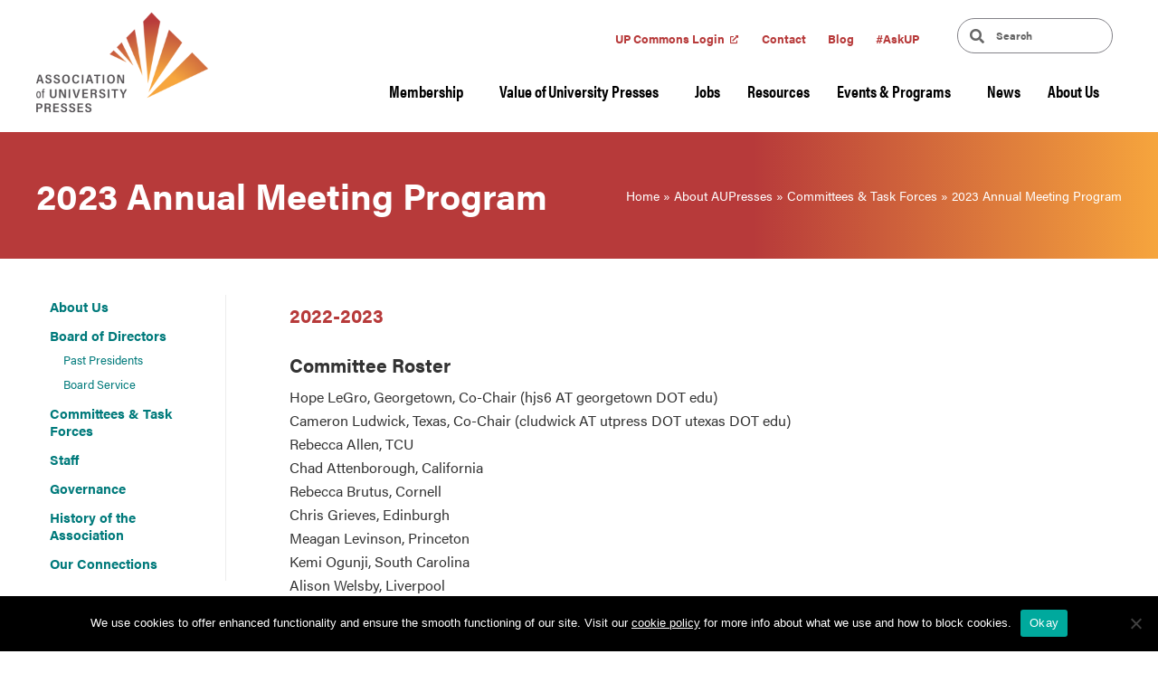

--- FILE ---
content_type: text/html; charset=UTF-8
request_url: https://aupresses.org/about-aupresses/committees-task-forces/2023-annual-meeting-program/
body_size: 22360
content:
<!doctype html>
<html lang="en-US" xmlns:fb="https://www.facebook.com/2008/fbml" xmlns:addthis="https://www.addthis.com/help/api-spec" >
<head>
	<meta charset="UTF-8">
		<meta name="viewport" content="width=device-width, initial-scale=1">
	<link rel="profile" href="http://gmpg.org/xfn/11">

	<link rel="apple-touch-icon" sizes="180x180" href="https://aupresses.org/wp-content/themes/aupresses/assets/images/favicon/apple-touch-icon.png">
	<link rel="icon" type="image/png" sizes="32x32" href="https://aupresses.org/wp-content/themes/aupresses/assets/images/favicon/favicon-32x32.png">
	<link rel="icon" type="image/png" sizes="16x16" href="https://aupresses.org/wp-content/themes/aupresses/assets/images/favicon/favicon-16x16.png">
	<link rel="manifest" href="https://aupresses.org/wp-content/themes/aupresses/assets/images/favicon/site.webmanifest">
	<link rel="mask-icon" href="https://aupresses.org/wp-content/themes/aupresses/assets/images/favicon/safari-pinned-tab.svg" color="#f29f3d">
	<link rel="shortcut icon" href="https://aupresses.org/wp-content/themes/aupresses/assets/images/favicon/favicon.ico">
	<meta name="msapplication-TileColor" content="#ffffff">
	<meta name="msapplication-config" content="https://aupresses.org/wp-content/themes/aupresses/assets/images/favicon/browserconfig.xml">
	<meta name="theme-color" content="#ffffff">

	<script type="text/javascript">
		var _gaq = _gaq || [];
		_gaq.push(['_setAccount', 'UA-16676234-1']);
		_gaq.push(['_trackPageview']);

		(function() {
			var ga = document.createElement('script'); ga.type = 'text/javascript'; ga.async = true;
			ga.src = ('https:' == document.location.protocol ? 'https://ssl' : 'http://www') + '.google-analytics.com/ga.js';
			var s = document.getElementsByTagName('script')[0]; s.parentNode.insertBefore(ga, s);
		})();
	</script>

	<script type="text/javascript" src="https://www.bugherd.com/sidebarv2.js?apikey=ooxulfdmqfz7lm86yt78mg" async="true"></script>

	<meta name='robots' content='index, follow, max-image-preview:large, max-snippet:-1, max-video-preview:-1' />
	<style>img:is([sizes="auto" i], [sizes^="auto," i]) { contain-intrinsic-size: 3000px 1500px }</style>
	
	<!-- This site is optimized with the Yoast SEO plugin v26.2 - https://yoast.com/wordpress/plugins/seo/ -->
	<title>2023 Annual Meeting Program - Association of University Presses</title>
	<link rel="canonical" href="https://aupresses.org/about-aupresses/committees-task-forces/2023-annual-meeting-program/" />
	<meta property="og:locale" content="en_US" />
	<meta property="og:type" content="article" />
	<meta property="og:title" content="2023 Annual Meeting Program - Association of University Presses" />
	<meta property="og:description" content="2022-2023 Committee Roster Hope LeGro, Georgetown, Co-Chair (hjs6 AT georgetown DOT edu)Cameron Ludwick, Texas, Co-Chair (cludwick AT utpress DOT utexas DOT edu)Rebecca Allen, TCUChad Attenborough, CaliforniaRebecca Brutus, CornellChris Grieves, EdinburghMeagan Levinson, PrincetonKemi Ogunji, South CarolinaAlison Welsby, LiverpoolMichelle Woo-Deemer, Getty Board LiaisonCharles Watkinson, Michigan&nbsp; Central Office LiaisonsPeter Berkery Alexis Fagan Charges General Objective: Organize the main [&hellip;]" />
	<meta property="og:url" content="https://aupresses.org/about-aupresses/committees-task-forces/2023-annual-meeting-program/" />
	<meta property="og:site_name" content="Association of University Presses" />
	<meta property="article:publisher" content="http://www.facebook.com/universitypresses" />
	<meta property="article:modified_time" content="2022-09-08T16:32:18+00:00" />
	<meta property="og:image" content="https://aupresses.org/wp-content/uploads/2019/09/AUPresses_logo-1.png" />
	<meta property="og:image:width" content="600" />
	<meta property="og:image:height" content="348" />
	<meta property="og:image:type" content="image/png" />
	<meta name="twitter:card" content="summary_large_image" />
	<meta name="twitter:site" content="@aupresses" />
	<meta name="twitter:label1" content="Est. reading time" />
	<meta name="twitter:data1" content="3 minutes" />
	<script type="application/ld+json" class="yoast-schema-graph">{"@context":"https://schema.org","@graph":[{"@type":"WebPage","@id":"https://aupresses.org/about-aupresses/committees-task-forces/2023-annual-meeting-program/","url":"https://aupresses.org/about-aupresses/committees-task-forces/2023-annual-meeting-program/","name":"2023 Annual Meeting Program - Association of University Presses","isPartOf":{"@id":"https://aupresses.org/#website"},"datePublished":"2021-09-16T18:44:13+00:00","dateModified":"2022-09-08T16:32:18+00:00","breadcrumb":{"@id":"https://aupresses.org/about-aupresses/committees-task-forces/2023-annual-meeting-program/#breadcrumb"},"inLanguage":"en-US","potentialAction":[{"@type":"ReadAction","target":["https://aupresses.org/about-aupresses/committees-task-forces/2023-annual-meeting-program/"]}]},{"@type":"BreadcrumbList","@id":"https://aupresses.org/about-aupresses/committees-task-forces/2023-annual-meeting-program/#breadcrumb","itemListElement":[{"@type":"ListItem","position":1,"name":"Home","item":"https://aupresses.org/"},{"@type":"ListItem","position":2,"name":"About AUPresses","item":"https://aupresses.org/about-aupresses/"},{"@type":"ListItem","position":3,"name":"Committees &#038; Task Forces","item":"https://aupresses.org/about-aupresses/committees-task-forces/"},{"@type":"ListItem","position":4,"name":"2023 Annual Meeting Program"}]},{"@type":"WebSite","@id":"https://aupresses.org/#website","url":"https://aupresses.org/","name":"Association of University Presses","description":"AUPresses advances the essential role of a global community of publishers whose mission is to ensure academic excellence and cultivate knowledge.","publisher":{"@id":"https://aupresses.org/#organization"},"potentialAction":[{"@type":"SearchAction","target":{"@type":"EntryPoint","urlTemplate":"https://aupresses.org/?s={search_term_string}"},"query-input":{"@type":"PropertyValueSpecification","valueRequired":true,"valueName":"search_term_string"}}],"inLanguage":"en-US"},{"@type":"Organization","@id":"https://aupresses.org/#organization","name":"Association of University Presses","url":"https://aupresses.org/","logo":{"@type":"ImageObject","inLanguage":"en-US","@id":"https://aupresses.org/#/schema/logo/image/","url":"https://live-aupresses.pantheonsite.io/wp-content/uploads/2019/09/AUPresses_logo-1-1-e1589220424324.png","contentUrl":"https://live-aupresses.pantheonsite.io/wp-content/uploads/2019/09/AUPresses_logo-1-1-e1589220424324.png","width":200,"height":116,"caption":"Association of University Presses"},"image":{"@id":"https://aupresses.org/#/schema/logo/image/"},"sameAs":["http://www.facebook.com/universitypresses","https://x.com/aupresses"]}]}</script>
	<!-- / Yoast SEO plugin. -->


<link rel="alternate" type="application/rss+xml" title="Association of University Presses &raquo; Feed" href="https://aupresses.org/feed/" />
		<style>
			.lazyload,
			.lazyloading {
				max-width: 100%;
			}
		</style>
		<script>
window._wpemojiSettings = {"baseUrl":"https:\/\/s.w.org\/images\/core\/emoji\/16.0.1\/72x72\/","ext":".png","svgUrl":"https:\/\/s.w.org\/images\/core\/emoji\/16.0.1\/svg\/","svgExt":".svg","source":{"concatemoji":"https:\/\/aupresses.org\/wp-includes\/js\/wp-emoji-release.min.js?ver=6.8.3"}};
/*! This file is auto-generated */
!function(s,n){var o,i,e;function c(e){try{var t={supportTests:e,timestamp:(new Date).valueOf()};sessionStorage.setItem(o,JSON.stringify(t))}catch(e){}}function p(e,t,n){e.clearRect(0,0,e.canvas.width,e.canvas.height),e.fillText(t,0,0);var t=new Uint32Array(e.getImageData(0,0,e.canvas.width,e.canvas.height).data),a=(e.clearRect(0,0,e.canvas.width,e.canvas.height),e.fillText(n,0,0),new Uint32Array(e.getImageData(0,0,e.canvas.width,e.canvas.height).data));return t.every(function(e,t){return e===a[t]})}function u(e,t){e.clearRect(0,0,e.canvas.width,e.canvas.height),e.fillText(t,0,0);for(var n=e.getImageData(16,16,1,1),a=0;a<n.data.length;a++)if(0!==n.data[a])return!1;return!0}function f(e,t,n,a){switch(t){case"flag":return n(e,"\ud83c\udff3\ufe0f\u200d\u26a7\ufe0f","\ud83c\udff3\ufe0f\u200b\u26a7\ufe0f")?!1:!n(e,"\ud83c\udde8\ud83c\uddf6","\ud83c\udde8\u200b\ud83c\uddf6")&&!n(e,"\ud83c\udff4\udb40\udc67\udb40\udc62\udb40\udc65\udb40\udc6e\udb40\udc67\udb40\udc7f","\ud83c\udff4\u200b\udb40\udc67\u200b\udb40\udc62\u200b\udb40\udc65\u200b\udb40\udc6e\u200b\udb40\udc67\u200b\udb40\udc7f");case"emoji":return!a(e,"\ud83e\udedf")}return!1}function g(e,t,n,a){var r="undefined"!=typeof WorkerGlobalScope&&self instanceof WorkerGlobalScope?new OffscreenCanvas(300,150):s.createElement("canvas"),o=r.getContext("2d",{willReadFrequently:!0}),i=(o.textBaseline="top",o.font="600 32px Arial",{});return e.forEach(function(e){i[e]=t(o,e,n,a)}),i}function t(e){var t=s.createElement("script");t.src=e,t.defer=!0,s.head.appendChild(t)}"undefined"!=typeof Promise&&(o="wpEmojiSettingsSupports",i=["flag","emoji"],n.supports={everything:!0,everythingExceptFlag:!0},e=new Promise(function(e){s.addEventListener("DOMContentLoaded",e,{once:!0})}),new Promise(function(t){var n=function(){try{var e=JSON.parse(sessionStorage.getItem(o));if("object"==typeof e&&"number"==typeof e.timestamp&&(new Date).valueOf()<e.timestamp+604800&&"object"==typeof e.supportTests)return e.supportTests}catch(e){}return null}();if(!n){if("undefined"!=typeof Worker&&"undefined"!=typeof OffscreenCanvas&&"undefined"!=typeof URL&&URL.createObjectURL&&"undefined"!=typeof Blob)try{var e="postMessage("+g.toString()+"("+[JSON.stringify(i),f.toString(),p.toString(),u.toString()].join(",")+"));",a=new Blob([e],{type:"text/javascript"}),r=new Worker(URL.createObjectURL(a),{name:"wpTestEmojiSupports"});return void(r.onmessage=function(e){c(n=e.data),r.terminate(),t(n)})}catch(e){}c(n=g(i,f,p,u))}t(n)}).then(function(e){for(var t in e)n.supports[t]=e[t],n.supports.everything=n.supports.everything&&n.supports[t],"flag"!==t&&(n.supports.everythingExceptFlag=n.supports.everythingExceptFlag&&n.supports[t]);n.supports.everythingExceptFlag=n.supports.everythingExceptFlag&&!n.supports.flag,n.DOMReady=!1,n.readyCallback=function(){n.DOMReady=!0}}).then(function(){return e}).then(function(){var e;n.supports.everything||(n.readyCallback(),(e=n.source||{}).concatemoji?t(e.concatemoji):e.wpemoji&&e.twemoji&&(t(e.twemoji),t(e.wpemoji)))}))}((window,document),window._wpemojiSettings);
</script>
<link rel="stylesheet" type="text/css" href="https://use.typekit.net/dwd4saw.css"><style id='wp-emoji-styles-inline-css'>

	img.wp-smiley, img.emoji {
		display: inline !important;
		border: none !important;
		box-shadow: none !important;
		height: 1em !important;
		width: 1em !important;
		margin: 0 0.07em !important;
		vertical-align: -0.1em !important;
		background: none !important;
		padding: 0 !important;
	}
</style>
<link rel='stylesheet' id='wp-block-library-css' href='https://aupresses.org/wp-includes/css/dist/block-library/style.min.css?ver=6.8.3' media='all' />
<style id='global-styles-inline-css'>
:root{--wp--preset--aspect-ratio--square: 1;--wp--preset--aspect-ratio--4-3: 4/3;--wp--preset--aspect-ratio--3-4: 3/4;--wp--preset--aspect-ratio--3-2: 3/2;--wp--preset--aspect-ratio--2-3: 2/3;--wp--preset--aspect-ratio--16-9: 16/9;--wp--preset--aspect-ratio--9-16: 9/16;--wp--preset--color--black: #000000;--wp--preset--color--cyan-bluish-gray: #abb8c3;--wp--preset--color--white: #ffffff;--wp--preset--color--pale-pink: #f78da7;--wp--preset--color--vivid-red: #cf2e2e;--wp--preset--color--luminous-vivid-orange: #ff6900;--wp--preset--color--luminous-vivid-amber: #fcb900;--wp--preset--color--light-green-cyan: #7bdcb5;--wp--preset--color--vivid-green-cyan: #00d084;--wp--preset--color--pale-cyan-blue: #8ed1fc;--wp--preset--color--vivid-cyan-blue: #0693e3;--wp--preset--color--vivid-purple: #9b51e0;--wp--preset--gradient--vivid-cyan-blue-to-vivid-purple: linear-gradient(135deg,rgba(6,147,227,1) 0%,rgb(155,81,224) 100%);--wp--preset--gradient--light-green-cyan-to-vivid-green-cyan: linear-gradient(135deg,rgb(122,220,180) 0%,rgb(0,208,130) 100%);--wp--preset--gradient--luminous-vivid-amber-to-luminous-vivid-orange: linear-gradient(135deg,rgba(252,185,0,1) 0%,rgba(255,105,0,1) 100%);--wp--preset--gradient--luminous-vivid-orange-to-vivid-red: linear-gradient(135deg,rgba(255,105,0,1) 0%,rgb(207,46,46) 100%);--wp--preset--gradient--very-light-gray-to-cyan-bluish-gray: linear-gradient(135deg,rgb(238,238,238) 0%,rgb(169,184,195) 100%);--wp--preset--gradient--cool-to-warm-spectrum: linear-gradient(135deg,rgb(74,234,220) 0%,rgb(151,120,209) 20%,rgb(207,42,186) 40%,rgb(238,44,130) 60%,rgb(251,105,98) 80%,rgb(254,248,76) 100%);--wp--preset--gradient--blush-light-purple: linear-gradient(135deg,rgb(255,206,236) 0%,rgb(152,150,240) 100%);--wp--preset--gradient--blush-bordeaux: linear-gradient(135deg,rgb(254,205,165) 0%,rgb(254,45,45) 50%,rgb(107,0,62) 100%);--wp--preset--gradient--luminous-dusk: linear-gradient(135deg,rgb(255,203,112) 0%,rgb(199,81,192) 50%,rgb(65,88,208) 100%);--wp--preset--gradient--pale-ocean: linear-gradient(135deg,rgb(255,245,203) 0%,rgb(182,227,212) 50%,rgb(51,167,181) 100%);--wp--preset--gradient--electric-grass: linear-gradient(135deg,rgb(202,248,128) 0%,rgb(113,206,126) 100%);--wp--preset--gradient--midnight: linear-gradient(135deg,rgb(2,3,129) 0%,rgb(40,116,252) 100%);--wp--preset--font-size--small: 13px;--wp--preset--font-size--medium: 20px;--wp--preset--font-size--large: 36px;--wp--preset--font-size--x-large: 42px;--wp--preset--spacing--20: 0.44rem;--wp--preset--spacing--30: 0.67rem;--wp--preset--spacing--40: 1rem;--wp--preset--spacing--50: 1.5rem;--wp--preset--spacing--60: 2.25rem;--wp--preset--spacing--70: 3.38rem;--wp--preset--spacing--80: 5.06rem;--wp--preset--shadow--natural: 6px 6px 9px rgba(0, 0, 0, 0.2);--wp--preset--shadow--deep: 12px 12px 50px rgba(0, 0, 0, 0.4);--wp--preset--shadow--sharp: 6px 6px 0px rgba(0, 0, 0, 0.2);--wp--preset--shadow--outlined: 6px 6px 0px -3px rgba(255, 255, 255, 1), 6px 6px rgba(0, 0, 0, 1);--wp--preset--shadow--crisp: 6px 6px 0px rgba(0, 0, 0, 1);}:root { --wp--style--global--content-size: 800px;--wp--style--global--wide-size: 1200px; }:where(body) { margin: 0; }.wp-site-blocks > .alignleft { float: left; margin-right: 2em; }.wp-site-blocks > .alignright { float: right; margin-left: 2em; }.wp-site-blocks > .aligncenter { justify-content: center; margin-left: auto; margin-right: auto; }:where(.wp-site-blocks) > * { margin-block-start: 24px; margin-block-end: 0; }:where(.wp-site-blocks) > :first-child { margin-block-start: 0; }:where(.wp-site-blocks) > :last-child { margin-block-end: 0; }:root { --wp--style--block-gap: 24px; }:root :where(.is-layout-flow) > :first-child{margin-block-start: 0;}:root :where(.is-layout-flow) > :last-child{margin-block-end: 0;}:root :where(.is-layout-flow) > *{margin-block-start: 24px;margin-block-end: 0;}:root :where(.is-layout-constrained) > :first-child{margin-block-start: 0;}:root :where(.is-layout-constrained) > :last-child{margin-block-end: 0;}:root :where(.is-layout-constrained) > *{margin-block-start: 24px;margin-block-end: 0;}:root :where(.is-layout-flex){gap: 24px;}:root :where(.is-layout-grid){gap: 24px;}.is-layout-flow > .alignleft{float: left;margin-inline-start: 0;margin-inline-end: 2em;}.is-layout-flow > .alignright{float: right;margin-inline-start: 2em;margin-inline-end: 0;}.is-layout-flow > .aligncenter{margin-left: auto !important;margin-right: auto !important;}.is-layout-constrained > .alignleft{float: left;margin-inline-start: 0;margin-inline-end: 2em;}.is-layout-constrained > .alignright{float: right;margin-inline-start: 2em;margin-inline-end: 0;}.is-layout-constrained > .aligncenter{margin-left: auto !important;margin-right: auto !important;}.is-layout-constrained > :where(:not(.alignleft):not(.alignright):not(.alignfull)){max-width: var(--wp--style--global--content-size);margin-left: auto !important;margin-right: auto !important;}.is-layout-constrained > .alignwide{max-width: var(--wp--style--global--wide-size);}body .is-layout-flex{display: flex;}.is-layout-flex{flex-wrap: wrap;align-items: center;}.is-layout-flex > :is(*, div){margin: 0;}body .is-layout-grid{display: grid;}.is-layout-grid > :is(*, div){margin: 0;}body{padding-top: 0px;padding-right: 0px;padding-bottom: 0px;padding-left: 0px;}a:where(:not(.wp-element-button)){text-decoration: underline;}:root :where(.wp-element-button, .wp-block-button__link){background-color: #32373c;border-width: 0;color: #fff;font-family: inherit;font-size: inherit;line-height: inherit;padding: calc(0.667em + 2px) calc(1.333em + 2px);text-decoration: none;}.has-black-color{color: var(--wp--preset--color--black) !important;}.has-cyan-bluish-gray-color{color: var(--wp--preset--color--cyan-bluish-gray) !important;}.has-white-color{color: var(--wp--preset--color--white) !important;}.has-pale-pink-color{color: var(--wp--preset--color--pale-pink) !important;}.has-vivid-red-color{color: var(--wp--preset--color--vivid-red) !important;}.has-luminous-vivid-orange-color{color: var(--wp--preset--color--luminous-vivid-orange) !important;}.has-luminous-vivid-amber-color{color: var(--wp--preset--color--luminous-vivid-amber) !important;}.has-light-green-cyan-color{color: var(--wp--preset--color--light-green-cyan) !important;}.has-vivid-green-cyan-color{color: var(--wp--preset--color--vivid-green-cyan) !important;}.has-pale-cyan-blue-color{color: var(--wp--preset--color--pale-cyan-blue) !important;}.has-vivid-cyan-blue-color{color: var(--wp--preset--color--vivid-cyan-blue) !important;}.has-vivid-purple-color{color: var(--wp--preset--color--vivid-purple) !important;}.has-black-background-color{background-color: var(--wp--preset--color--black) !important;}.has-cyan-bluish-gray-background-color{background-color: var(--wp--preset--color--cyan-bluish-gray) !important;}.has-white-background-color{background-color: var(--wp--preset--color--white) !important;}.has-pale-pink-background-color{background-color: var(--wp--preset--color--pale-pink) !important;}.has-vivid-red-background-color{background-color: var(--wp--preset--color--vivid-red) !important;}.has-luminous-vivid-orange-background-color{background-color: var(--wp--preset--color--luminous-vivid-orange) !important;}.has-luminous-vivid-amber-background-color{background-color: var(--wp--preset--color--luminous-vivid-amber) !important;}.has-light-green-cyan-background-color{background-color: var(--wp--preset--color--light-green-cyan) !important;}.has-vivid-green-cyan-background-color{background-color: var(--wp--preset--color--vivid-green-cyan) !important;}.has-pale-cyan-blue-background-color{background-color: var(--wp--preset--color--pale-cyan-blue) !important;}.has-vivid-cyan-blue-background-color{background-color: var(--wp--preset--color--vivid-cyan-blue) !important;}.has-vivid-purple-background-color{background-color: var(--wp--preset--color--vivid-purple) !important;}.has-black-border-color{border-color: var(--wp--preset--color--black) !important;}.has-cyan-bluish-gray-border-color{border-color: var(--wp--preset--color--cyan-bluish-gray) !important;}.has-white-border-color{border-color: var(--wp--preset--color--white) !important;}.has-pale-pink-border-color{border-color: var(--wp--preset--color--pale-pink) !important;}.has-vivid-red-border-color{border-color: var(--wp--preset--color--vivid-red) !important;}.has-luminous-vivid-orange-border-color{border-color: var(--wp--preset--color--luminous-vivid-orange) !important;}.has-luminous-vivid-amber-border-color{border-color: var(--wp--preset--color--luminous-vivid-amber) !important;}.has-light-green-cyan-border-color{border-color: var(--wp--preset--color--light-green-cyan) !important;}.has-vivid-green-cyan-border-color{border-color: var(--wp--preset--color--vivid-green-cyan) !important;}.has-pale-cyan-blue-border-color{border-color: var(--wp--preset--color--pale-cyan-blue) !important;}.has-vivid-cyan-blue-border-color{border-color: var(--wp--preset--color--vivid-cyan-blue) !important;}.has-vivid-purple-border-color{border-color: var(--wp--preset--color--vivid-purple) !important;}.has-vivid-cyan-blue-to-vivid-purple-gradient-background{background: var(--wp--preset--gradient--vivid-cyan-blue-to-vivid-purple) !important;}.has-light-green-cyan-to-vivid-green-cyan-gradient-background{background: var(--wp--preset--gradient--light-green-cyan-to-vivid-green-cyan) !important;}.has-luminous-vivid-amber-to-luminous-vivid-orange-gradient-background{background: var(--wp--preset--gradient--luminous-vivid-amber-to-luminous-vivid-orange) !important;}.has-luminous-vivid-orange-to-vivid-red-gradient-background{background: var(--wp--preset--gradient--luminous-vivid-orange-to-vivid-red) !important;}.has-very-light-gray-to-cyan-bluish-gray-gradient-background{background: var(--wp--preset--gradient--very-light-gray-to-cyan-bluish-gray) !important;}.has-cool-to-warm-spectrum-gradient-background{background: var(--wp--preset--gradient--cool-to-warm-spectrum) !important;}.has-blush-light-purple-gradient-background{background: var(--wp--preset--gradient--blush-light-purple) !important;}.has-blush-bordeaux-gradient-background{background: var(--wp--preset--gradient--blush-bordeaux) !important;}.has-luminous-dusk-gradient-background{background: var(--wp--preset--gradient--luminous-dusk) !important;}.has-pale-ocean-gradient-background{background: var(--wp--preset--gradient--pale-ocean) !important;}.has-electric-grass-gradient-background{background: var(--wp--preset--gradient--electric-grass) !important;}.has-midnight-gradient-background{background: var(--wp--preset--gradient--midnight) !important;}.has-small-font-size{font-size: var(--wp--preset--font-size--small) !important;}.has-medium-font-size{font-size: var(--wp--preset--font-size--medium) !important;}.has-large-font-size{font-size: var(--wp--preset--font-size--large) !important;}.has-x-large-font-size{font-size: var(--wp--preset--font-size--x-large) !important;}
:root :where(.wp-block-pullquote){font-size: 1.5em;line-height: 1.6;}
</style>
<link rel='stylesheet' id='cookie-notice-front-css' href='https://aupresses.org/wp-content/plugins/cookie-notice/css/front.min.css?ver=2.5.8' media='all' />
<link rel='stylesheet' id='hello-elementor-css' href='https://aupresses.org/wp-content/themes/hello-elementor/assets/css/reset.css?ver=3.4.5' media='all' />
<link rel='stylesheet' id='hello-elementor-theme-style-css' href='https://aupresses.org/wp-content/themes/hello-elementor/assets/css/theme.css?ver=3.4.5' media='all' />
<link rel='stylesheet' id='hello-elementor-header-footer-css' href='https://aupresses.org/wp-content/themes/hello-elementor/assets/css/header-footer.css?ver=3.4.5' media='all' />
<link rel='stylesheet' id='elementor-frontend-css' href='https://aupresses.org/wp-content/plugins/elementor/assets/css/frontend.min.css?ver=3.32.5' media='all' />
<link rel='stylesheet' id='widget-nav-menu-css' href='https://aupresses.org/wp-content/plugins/elementor-pro/assets/css/widget-nav-menu.min.css?ver=3.32.3' media='all' />
<link rel='stylesheet' id='widget-search-form-css' href='https://aupresses.org/wp-content/plugins/elementor-pro/assets/css/widget-search-form.min.css?ver=3.32.3' media='all' />
<link rel='stylesheet' id='elementor-icons-shared-0-css' href='https://aupresses.org/wp-content/plugins/elementor/assets/lib/font-awesome/css/fontawesome.min.css?ver=5.15.3' media='all' />
<link rel='stylesheet' id='elementor-icons-fa-solid-css' href='https://aupresses.org/wp-content/plugins/elementor/assets/lib/font-awesome/css/solid.min.css?ver=5.15.3' media='all' />
<link rel='stylesheet' id='e-shapes-css' href='https://aupresses.org/wp-content/plugins/elementor/assets/css/conditionals/shapes.min.css?ver=3.32.5' media='all' />
<link rel='stylesheet' id='widget-image-css' href='https://aupresses.org/wp-content/plugins/elementor/assets/css/widget-image.min.css?ver=3.32.5' media='all' />
<link rel='stylesheet' id='widget-text-editor-css' href='https://aupresses.org/wp-content/plugins/elementor/assets/css/widget-text-editor.min.css?ver=3.32.5' media='all' />
<link rel='stylesheet' id='widget-social-icons-css' href='https://aupresses.org/wp-content/plugins/elementor/assets/css/widget-social-icons.min.css?ver=3.32.5' media='all' />
<link rel='stylesheet' id='e-apple-webkit-css' href='https://aupresses.org/wp-content/plugins/elementor/assets/css/conditionals/apple-webkit.min.css?ver=3.32.5' media='all' />
<link rel='stylesheet' id='elementor-icons-css' href='https://aupresses.org/wp-content/plugins/elementor/assets/lib/eicons/css/elementor-icons.min.css?ver=5.44.0' media='all' />
<link rel='stylesheet' id='elementor-post-2678-css' href='https://aupresses.org/wp-content/uploads/elementor/css/post-2678.css?ver=1631740740' media='all' />
<link rel='stylesheet' id='elementor-post-76-css' href='https://aupresses.org/wp-content/uploads/elementor/css/post-76.css?ver=1730757171' media='all' />
<link rel='stylesheet' id='elementor-post-256-css' href='https://aupresses.org/wp-content/uploads/elementor/css/post-256.css?ver=1738792014' media='all' />
<link rel='stylesheet' id='elementor-post-121-css' href='https://aupresses.org/wp-content/uploads/elementor/css/post-121.css?ver=1636577934' media='all' />
<style id='wcw-inlinecss-inline-css'>
 .widget_wpcategorieswidget ul.children{display:none;} .widget_wp_categories_widget{background:#fff; position:relative;}.widget_wp_categories_widget h2,.widget_wpcategorieswidget h2{color:#4a5f6d;font-size:20px;font-weight:400;margin:0 0 25px;line-height:24px;text-transform:uppercase}.widget_wp_categories_widget ul li,.widget_wpcategorieswidget ul li{font-size: 16px; margin: 0px; border-bottom: 1px dashed #f0f0f0; position: relative; list-style-type: none; line-height: 35px;}.widget_wp_categories_widget ul li:last-child,.widget_wpcategorieswidget ul li:last-child{border:none;}.widget_wp_categories_widget ul li a,.widget_wpcategorieswidget ul li a{display:inline-block;color:#007acc;transition:all .5s ease;-webkit-transition:all .5s ease;-ms-transition:all .5s ease;-moz-transition:all .5s ease;text-decoration:none;}.widget_wp_categories_widget ul li a:hover,.widget_wp_categories_widget ul li.active-cat a,.widget_wp_categories_widget ul li.active-cat span.post-count,.widget_wpcategorieswidget ul li a:hover,.widget_wpcategorieswidget ul li.active-cat a,.widget_wpcategorieswidget ul li.active-cat span.post-count{color:#ee546c}.widget_wp_categories_widget ul li span.post-count,.widget_wpcategorieswidget ul li span.post-count{height: 30px; min-width: 35px; text-align: center; background: #fff; color: #605f5f; border-radius: 5px; box-shadow: inset 2px 1px 3px rgba(0, 122, 204,.1); top: 0px; float: right; margin-top: 2px;}li.cat-item.cat-have-child > span.post-count{float:inherit;}li.cat-item.cat-item-7.cat-have-child { background: #f8f9fa; }li.cat-item.cat-have-child > span.post-count:before { content: "("; }li.cat-item.cat-have-child > span.post-count:after { content: ")"; }.cat-have-child.open-m-menu ul.children li { border-top: 1px solid #d8d8d8;border-bottom:none;}li.cat-item.cat-have-child:after{ position: absolute; right: 8px; top: 8px; background-image: url([data-uri]); content: ""; width: 18px; height: 18px;transform: rotate(270deg);}ul.children li.cat-item.cat-have-child:after{content:"";background-image: none;}.cat-have-child ul.children {display: none; z-index: 9; width: auto; position: relative; margin: 0px; padding: 0px; margin-top: 0px; padding-top: 10px; padding-bottom: 10px; list-style: none; text-align: left; background:  #f8f9fa; padding-left: 5px;}.widget_wp_categories_widget ul li ul.children li,.widget_wpcategorieswidget ul li ul.children li { border-bottom: 1px solid #fff; padding-right: 5px; }.cat-have-child.open-m-menu ul.children{display:block;}li.cat-item.cat-have-child.open-m-menu:after{transform: rotate(0deg);}.widget_wp_categories_widget > li.product_cat,.widget_wpcategorieswidget > li.product_cat {list-style: none;}.widget_wp_categories_widget > ul,.widget_wpcategorieswidget > ul {padding: 0px;}.widget_wp_categories_widget > ul li ul ,.widget_wpcategorieswidget > ul li ul {padding-left: 15px;} .wcwpro-list{padding: 0 15px;}
</style>
<link rel='stylesheet' id='parent-style-css' href='https://aupresses.org/wp-content/themes/hello-elementor/style.css?ver=6.8.3' media='all' />
<link rel='stylesheet' id='global-css' href='https://aupresses.org/wp-content/themes/aupresses/assets/build/global.min.css?ver=1' media='all' />
<link rel='stylesheet' id='addthis_all_pages-css' href='https://aupresses.org/wp-content/plugins/addthis/frontend/build/addthis_wordpress_public.min.css?ver=6.8.3' media='all' />
<link rel='stylesheet' id='ecs-styles-css' href='https://aupresses.org/wp-content/plugins/ele-custom-skin/assets/css/ecs-style.css?ver=3.1.9' media='all' />
<link rel='stylesheet' id='elementor-post-820-css' href='https://aupresses.org/wp-content/uploads/elementor/css/post-820.css?ver=1597609857' media='all' />
<link rel='stylesheet' id='elementor-post-1156-css' href='https://aupresses.org/wp-content/uploads/elementor/css/post-1156.css?ver=1598040060' media='all' />
<link rel='stylesheet' id='elementor-post-1752-css' href='https://aupresses.org/wp-content/uploads/elementor/css/post-1752.css?ver=1597611389' media='all' />
<link rel='stylesheet' id='elementor-post-2220-css' href='https://aupresses.org/wp-content/uploads/elementor/css/post-2220.css?ver=1580505090' media='all' />
<link rel='stylesheet' id='elementor-icons-fa-brands-css' href='https://aupresses.org/wp-content/plugins/elementor/assets/lib/font-awesome/css/brands.min.css?ver=5.15.3' media='all' />
<script src="https://aupresses.org/wp-includes/js/jquery/jquery.min.js?ver=3.7.1" id="jquery-core-js"></script>
<script id="jquery-core-js-after">
jQuery(document).ready(function($){ jQuery('li.cat-item:has(ul.children)').addClass('cat-have-child'); jQuery('.cat-have-child').removeClass('open-m-menu');jQuery('li.cat-have-child > a').click(function(){window.location.href=jQuery(this).attr('href');return false;});jQuery('li.cat-have-child').click(function(){

		var li_parentdiv = jQuery(this).parent().parent().parent().attr('class');
			if(jQuery(this).hasClass('open-m-menu')){jQuery('.cat-have-child').removeClass('open-m-menu');}else{jQuery('.cat-have-child').removeClass('open-m-menu');jQuery(this).addClass('open-m-menu');}});});
</script>
<script src="https://aupresses.org/wp-includes/js/jquery/jquery-migrate.min.js?ver=3.4.1" id="jquery-migrate-js"></script>
<script src="https://aupresses.org/wp-content/themes/aupresses/assets/build/global.min.js?ver=1" id="global-js"></script>
<script id="ecs_ajax_load-js-extra">
var ecs_ajax_params = {"ajaxurl":"https:\/\/aupresses.org\/wp-admin\/admin-ajax.php","posts":"{\"page\":0,\"pagename\":\"2023-annual-meeting-program\",\"error\":\"\",\"m\":\"\",\"p\":0,\"post_parent\":\"\",\"subpost\":\"\",\"subpost_id\":\"\",\"attachment\":\"\",\"attachment_id\":0,\"name\":\"2023-annual-meeting-program\",\"page_id\":0,\"second\":\"\",\"minute\":\"\",\"hour\":\"\",\"day\":0,\"monthnum\":0,\"year\":0,\"w\":0,\"category_name\":\"\",\"tag\":\"\",\"cat\":\"\",\"tag_id\":\"\",\"author\":\"\",\"author_name\":\"\",\"feed\":\"\",\"tb\":\"\",\"paged\":0,\"meta_key\":\"\",\"meta_value\":\"\",\"preview\":\"\",\"s\":\"\",\"sentence\":\"\",\"title\":\"\",\"fields\":\"all\",\"menu_order\":\"\",\"embed\":\"\",\"category__in\":[],\"category__not_in\":[],\"category__and\":[],\"post__in\":[],\"post__not_in\":[],\"post_name__in\":[],\"tag__in\":[],\"tag__not_in\":[],\"tag__and\":[],\"tag_slug__in\":[],\"tag_slug__and\":[],\"post_parent__in\":[],\"post_parent__not_in\":[],\"author__in\":[],\"author__not_in\":[],\"search_columns\":[],\"ignore_sticky_posts\":false,\"suppress_filters\":false,\"cache_results\":true,\"update_post_term_cache\":true,\"update_menu_item_cache\":false,\"lazy_load_term_meta\":true,\"update_post_meta_cache\":true,\"post_type\":\"\",\"posts_per_page\":6,\"nopaging\":false,\"comments_per_page\":\"50\",\"no_found_rows\":false,\"order\":\"DESC\"}"};
</script>
<script src="https://aupresses.org/wp-content/plugins/ele-custom-skin/assets/js/ecs_ajax_pagination.js?ver=3.1.9" id="ecs_ajax_load-js"></script>
<script src="https://aupresses.org/wp-content/plugins/ele-custom-skin/assets/js/ecs.js?ver=3.1.9" id="ecs-script-js"></script>
<link rel="https://api.w.org/" href="https://aupresses.org/wp-json/" /><link rel="alternate" title="JSON" type="application/json" href="https://aupresses.org/wp-json/wp/v2/pages/7019" /><link rel="EditURI" type="application/rsd+xml" title="RSD" href="https://aupresses.org/xmlrpc.php?rsd" />
<meta name="generator" content="WordPress 6.8.3" />
<link rel='shortlink' href='https://aupresses.org/?p=7019' />
<link rel="alternate" title="oEmbed (JSON)" type="application/json+oembed" href="https://aupresses.org/wp-json/oembed/1.0/embed?url=https%3A%2F%2Faupresses.org%2Fabout-aupresses%2Fcommittees-task-forces%2F2023-annual-meeting-program%2F" />
<link rel="alternate" title="oEmbed (XML)" type="text/xml+oembed" href="https://aupresses.org/wp-json/oembed/1.0/embed?url=https%3A%2F%2Faupresses.org%2Fabout-aupresses%2Fcommittees-task-forces%2F2023-annual-meeting-program%2F&#038;format=xml" />
		<script>
			document.documentElement.className = document.documentElement.className.replace('no-js', 'js');
		</script>
				<style>
			.no-js img.lazyload {
				display: none;
			}

			figure.wp-block-image img.lazyloading {
				min-width: 150px;
			}

			.lazyload,
			.lazyloading {
				--smush-placeholder-width: 100px;
				--smush-placeholder-aspect-ratio: 1/1;
				width: var(--smush-image-width, var(--smush-placeholder-width)) !important;
				aspect-ratio: var(--smush-image-aspect-ratio, var(--smush-placeholder-aspect-ratio)) !important;
			}

						.lazyload, .lazyloading {
				opacity: 0;
			}

			.lazyloaded {
				opacity: 1;
				transition: opacity 400ms;
				transition-delay: 0ms;
			}

					</style>
		<meta name="generator" content="Elementor 3.32.5; features: additional_custom_breakpoints; settings: css_print_method-external, google_font-enabled, font_display-auto">
			<style>
				.e-con.e-parent:nth-of-type(n+4):not(.e-lazyloaded):not(.e-no-lazyload),
				.e-con.e-parent:nth-of-type(n+4):not(.e-lazyloaded):not(.e-no-lazyload) * {
					background-image: none !important;
				}
				@media screen and (max-height: 1024px) {
					.e-con.e-parent:nth-of-type(n+3):not(.e-lazyloaded):not(.e-no-lazyload),
					.e-con.e-parent:nth-of-type(n+3):not(.e-lazyloaded):not(.e-no-lazyload) * {
						background-image: none !important;
					}
				}
				@media screen and (max-height: 640px) {
					.e-con.e-parent:nth-of-type(n+2):not(.e-lazyloaded):not(.e-no-lazyload),
					.e-con.e-parent:nth-of-type(n+2):not(.e-lazyloaded):not(.e-no-lazyload) * {
						background-image: none !important;
					}
				}
			</style>
			</head>
<body class="wp-singular page-template-default page page-id-7019 page-child parent-pageid-2034 wp-embed-responsive wp-theme-hello-elementor wp-child-theme-aupresses cookies-not-set hello-elementor-default elementor-default elementor-kit-2678 elementor-page-121">

		<header data-elementor-type="header" data-elementor-id="76" class="elementor elementor-76 elementor-location-header" data-elementor-post-type="elementor_library">
					<section class="elementor-section elementor-top-section elementor-element elementor-element-356ad7da elementor-section-content-bottom elementor-hidden-desktop elementor-hidden-tablet elementor-section-boxed elementor-section-height-default elementor-section-height-default" data-id="356ad7da" data-element_type="section" id="aup-header-mobile" data-settings="{&quot;shape_divider_bottom&quot;:&quot;clouds&quot;}">
					<div class="elementor-shape elementor-shape-bottom" aria-hidden="true" data-negative="false">
			<svg xmlns="http://www.w3.org/2000/svg" viewBox="0 0 283.5 27.8" preserveAspectRatio="xMidYMax slice">
  <path class="elementor-shape-fill" d="M0 0v6.7c1.9-.8 4.7-1.4 8.5-1 9.5 1.1 11.1 6 11.1 6s2.1-.7 4.3-.2c2.1.5 2.8 2.6 2.8 2.6s.2-.5 1.4-.7c1.2-.2 1.7.2 1.7.2s0-2.1 1.9-2.8c1.9-.7 3.6.7 3.6.7s.7-2.9 3.1-4.1 4.7 0 4.7 0 1.2-.5 2.4 0 1.7 1.4 1.7 1.4h1.4c.7 0 1.2.7 1.2.7s.8-1.8 4-2.2c3.5-.4 5.3 2.4 6.2 4.4.4-.4 1-.7 1.8-.9 2.8-.7 4 .7 4 .7s1.7-5 11.1-6c9.5-1.1 12.3 3.9 12.3 3.9s1.2-4.8 5.7-5.7c4.5-.9 6.8 1.8 6.8 1.8s.6-.6 1.5-.9c.9-.2 1.9-.2 1.9-.2s5.2-6.4 12.6-3.3c7.3 3.1 4.7 9 4.7 9s1.9-.9 4 0 2.8 2.4 2.8 2.4 1.9-1.2 4.5-1.2 4.3 1.2 4.3 1.2.2-1 1.4-1.7 2.1-.7 2.1-.7-.5-3.1 2.1-5.5 5.7-1.4 5.7-1.4 1.5-2.3 4.2-1.1c2.7 1.2 1.7 5.2 1.7 5.2s.3-.1 1.3.5c.5.4.8.8.9 1.1.5-1.4 2.4-5.8 8.4-4 7.1 2.1 3.5 8.9 3.5 8.9s.8-.4 2 0 1.1 1.1 1.1 1.1 1.1-1.1 2.3-1.1 2.1.5 2.1.5 1.9-3.6 6.2-1.2 1.9 6.4 1.9 6.4 2.6-2.4 7.4 0c3.4 1.7 3.9 4.9 3.9 4.9s3.3-6.9 10.4-7.9 11.5 2.6 11.5 2.6.8 0 1.2.2c.4.2.9.9.9.9s4.4-3.1 8.3.2c1.9 1.7 1.5 5 1.5 5s.3-1.1 1.6-1.4c1.3-.3 2.3.2 2.3.2s-.1-1.2.5-1.9 1.9-.9 1.9-.9-4.7-9.3 4.4-13.4c5.6-2.5 9.2.9 9.2.9s5-6.2 15.9-6.2 16.1 8.1 16.1 8.1.7-.2 1.6-.4V0H0z"/>
</svg>
		</div>
					<div class="elementor-container elementor-column-gap-no">
					<div class="elementor-column elementor-col-100 elementor-top-column elementor-element elementor-element-41dc9225" data-id="41dc9225" data-element_type="column">
			<div class="elementor-widget-wrap elementor-element-populated">
						<section class="elementor-section elementor-inner-section elementor-element elementor-element-d38a36f elementor-section-boxed elementor-section-height-default elementor-section-height-default" data-id="d38a36f" data-element_type="section">
						<div class="elementor-container elementor-column-gap-default">
					<div class="elementor-column elementor-col-50 elementor-inner-column elementor-element elementor-element-e7abd36" data-id="e7abd36" data-element_type="column">
			<div class="elementor-widget-wrap elementor-element-populated">
						<div class="elementor-element elementor-element-15514e9e elementor-nav-menu__align-start elementor-nav-menu--dropdown-none elementor-widget elementor-widget-nav-menu" data-id="15514e9e" data-element_type="widget" data-settings="{&quot;submenu_icon&quot;:{&quot;value&quot;:&quot;&lt;i class=\&quot;\&quot; aria-hidden=\&quot;true\&quot;&gt;&lt;\/i&gt;&quot;,&quot;library&quot;:&quot;&quot;},&quot;layout&quot;:&quot;horizontal&quot;}" data-widget_type="nav-menu.default">
				<div class="elementor-widget-container">
								<nav aria-label="Menu" class="elementor-nav-menu--main elementor-nav-menu__container elementor-nav-menu--layout-horizontal e--pointer-underline e--animation-fade">
				<ul id="menu-1-15514e9e" class="elementor-nav-menu"><li class="external-menu-link menu-item menu-item-type-custom menu-item-object-custom menu-item-56"><a href="https://up.hcommons.org" class="elementor-item">UP Commons Login</a></li>
<li class="menu-item menu-item-type-post_type menu-item-object-page menu-item-54"><a href="https://aupresses.org/contact-aupresses/" class="elementor-item">Contact</a></li>
<li class="menu-item menu-item-type-custom menu-item-object-custom menu-item-10704"><a href="https://digitaldigest.up.hcommons.org/" class="elementor-item">Blog</a></li>
<li class="menu-item menu-item-type-custom menu-item-object-custom menu-item-1605"><a href="https://ask.up.hcommons.org" class="elementor-item">#AskUP</a></li>
</ul>			</nav>
						<nav class="elementor-nav-menu--dropdown elementor-nav-menu__container" aria-hidden="true">
				<ul id="menu-2-15514e9e" class="elementor-nav-menu"><li class="external-menu-link menu-item menu-item-type-custom menu-item-object-custom menu-item-56"><a href="https://up.hcommons.org" class="elementor-item" tabindex="-1">UP Commons Login</a></li>
<li class="menu-item menu-item-type-post_type menu-item-object-page menu-item-54"><a href="https://aupresses.org/contact-aupresses/" class="elementor-item" tabindex="-1">Contact</a></li>
<li class="menu-item menu-item-type-custom menu-item-object-custom menu-item-10704"><a href="https://digitaldigest.up.hcommons.org/" class="elementor-item" tabindex="-1">Blog</a></li>
<li class="menu-item menu-item-type-custom menu-item-object-custom menu-item-1605"><a href="https://ask.up.hcommons.org" class="elementor-item" tabindex="-1">#AskUP</a></li>
</ul>			</nav>
						</div>
				</div>
					</div>
		</div>
				<div class="elementor-column elementor-col-50 elementor-inner-column elementor-element elementor-element-940db50" data-id="940db50" data-element_type="column">
			<div class="elementor-widget-wrap elementor-element-populated">
						<div class="elementor-element elementor-element-332dd90c elementor-search-form--skin-full_screen elementor-widget elementor-widget-search-form" data-id="332dd90c" data-element_type="widget" data-settings="{&quot;skin&quot;:&quot;full_screen&quot;}" data-widget_type="search-form.default">
				<div class="elementor-widget-container">
							<search role="search">
			<form class="elementor-search-form" action="https://aupresses.org" method="get">
												<div class="elementor-search-form__toggle" role="button" tabindex="0" aria-label="Search">
					<i aria-hidden="true" class="fas fa-search"></i>				</div>
								<div class="elementor-search-form__container">
					<label class="elementor-screen-only" for="elementor-search-form-332dd90c">Search</label>

					
					<input id="elementor-search-form-332dd90c" placeholder="Search…" class="elementor-search-form__input" type="search" name="s" value="">
					
					
										<div class="dialog-lightbox-close-button dialog-close-button" role="button" tabindex="0" aria-label="Close this search box.">
						<i aria-hidden="true" class="eicon-close"></i>					</div>
									</div>
			</form>
		</search>
						</div>
				</div>
					</div>
		</div>
					</div>
		</section>
					</div>
		</div>
					</div>
		</section>
				<section class="elementor-section elementor-top-section elementor-element elementor-element-103c6ed elementor-section-content-bottom elementor-section-boxed elementor-section-height-default elementor-section-height-default" data-id="103c6ed" data-element_type="section" id="aup-header" data-settings="{&quot;shape_divider_bottom&quot;:&quot;clouds&quot;}">
					<div class="elementor-shape elementor-shape-bottom" aria-hidden="true" data-negative="false">
			<svg xmlns="http://www.w3.org/2000/svg" viewBox="0 0 283.5 27.8" preserveAspectRatio="xMidYMax slice">
  <path class="elementor-shape-fill" d="M0 0v6.7c1.9-.8 4.7-1.4 8.5-1 9.5 1.1 11.1 6 11.1 6s2.1-.7 4.3-.2c2.1.5 2.8 2.6 2.8 2.6s.2-.5 1.4-.7c1.2-.2 1.7.2 1.7.2s0-2.1 1.9-2.8c1.9-.7 3.6.7 3.6.7s.7-2.9 3.1-4.1 4.7 0 4.7 0 1.2-.5 2.4 0 1.7 1.4 1.7 1.4h1.4c.7 0 1.2.7 1.2.7s.8-1.8 4-2.2c3.5-.4 5.3 2.4 6.2 4.4.4-.4 1-.7 1.8-.9 2.8-.7 4 .7 4 .7s1.7-5 11.1-6c9.5-1.1 12.3 3.9 12.3 3.9s1.2-4.8 5.7-5.7c4.5-.9 6.8 1.8 6.8 1.8s.6-.6 1.5-.9c.9-.2 1.9-.2 1.9-.2s5.2-6.4 12.6-3.3c7.3 3.1 4.7 9 4.7 9s1.9-.9 4 0 2.8 2.4 2.8 2.4 1.9-1.2 4.5-1.2 4.3 1.2 4.3 1.2.2-1 1.4-1.7 2.1-.7 2.1-.7-.5-3.1 2.1-5.5 5.7-1.4 5.7-1.4 1.5-2.3 4.2-1.1c2.7 1.2 1.7 5.2 1.7 5.2s.3-.1 1.3.5c.5.4.8.8.9 1.1.5-1.4 2.4-5.8 8.4-4 7.1 2.1 3.5 8.9 3.5 8.9s.8-.4 2 0 1.1 1.1 1.1 1.1 1.1-1.1 2.3-1.1 2.1.5 2.1.5 1.9-3.6 6.2-1.2 1.9 6.4 1.9 6.4 2.6-2.4 7.4 0c3.4 1.7 3.9 4.9 3.9 4.9s3.3-6.9 10.4-7.9 11.5 2.6 11.5 2.6.8 0 1.2.2c.4.2.9.9.9.9s4.4-3.1 8.3.2c1.9 1.7 1.5 5 1.5 5s.3-1.1 1.6-1.4c1.3-.3 2.3.2 2.3.2s-.1-1.2.5-1.9 1.9-.9 1.9-.9-4.7-9.3 4.4-13.4c5.6-2.5 9.2.9 9.2.9s5-6.2 15.9-6.2 16.1 8.1 16.1 8.1.7-.2 1.6-.4V0H0z"/>
</svg>
		</div>
					<div class="elementor-container elementor-column-gap-no">
					<div class="elementor-column elementor-col-50 elementor-top-column elementor-element elementor-element-152be22" data-id="152be22" data-element_type="column">
			<div class="elementor-widget-wrap elementor-element-populated">
						<div class="elementor-element elementor-element-d9048fb elementor-widget elementor-widget-image" data-id="d9048fb" data-element_type="widget" data-widget_type="image.default">
				<div class="elementor-widget-container">
																<a href="/">
							<img width="600" height="348" data-src="https://aupresses.org/wp-content/uploads/2019/10/AUPresses_logo-1-1.png" class="attachment-full size-full wp-image-562 lazyload" alt="" data-srcset="https://aupresses.org/wp-content/uploads/2019/10/AUPresses_logo-1-1.png 600w, https://aupresses.org/wp-content/uploads/2019/10/AUPresses_logo-1-1-300x174.png 300w" data-sizes="(max-width: 600px) 100vw, 600px" src="[data-uri]" style="--smush-placeholder-width: 600px; --smush-placeholder-aspect-ratio: 600/348;" />								</a>
															</div>
				</div>
					</div>
		</div>
				<div class="elementor-column elementor-col-50 elementor-top-column elementor-element elementor-element-1dcefba" data-id="1dcefba" data-element_type="column">
			<div class="elementor-widget-wrap elementor-element-populated">
						<section class="elementor-section elementor-inner-section elementor-element elementor-element-9a92a6b elementor-hidden-mobile elementor-section-boxed elementor-section-height-default elementor-section-height-default" data-id="9a92a6b" data-element_type="section">
						<div class="elementor-container elementor-column-gap-default">
					<div class="elementor-column elementor-col-50 elementor-inner-column elementor-element elementor-element-34652f6" data-id="34652f6" data-element_type="column">
			<div class="elementor-widget-wrap elementor-element-populated">
						<div class="elementor-element elementor-element-126a117 elementor-nav-menu__align-end elementor-nav-menu--dropdown-none elementor-widget elementor-widget-nav-menu" data-id="126a117" data-element_type="widget" data-settings="{&quot;submenu_icon&quot;:{&quot;value&quot;:&quot;&lt;i class=\&quot;\&quot; aria-hidden=\&quot;true\&quot;&gt;&lt;\/i&gt;&quot;,&quot;library&quot;:&quot;&quot;},&quot;layout&quot;:&quot;horizontal&quot;}" data-widget_type="nav-menu.default">
				<div class="elementor-widget-container">
								<nav aria-label="Menu" class="elementor-nav-menu--main elementor-nav-menu__container elementor-nav-menu--layout-horizontal e--pointer-underline e--animation-fade">
				<ul id="menu-1-126a117" class="elementor-nav-menu"><li class="external-menu-link menu-item menu-item-type-custom menu-item-object-custom menu-item-56"><a href="https://up.hcommons.org" class="elementor-item">UP Commons Login</a></li>
<li class="menu-item menu-item-type-post_type menu-item-object-page menu-item-54"><a href="https://aupresses.org/contact-aupresses/" class="elementor-item">Contact</a></li>
<li class="menu-item menu-item-type-custom menu-item-object-custom menu-item-10704"><a href="https://digitaldigest.up.hcommons.org/" class="elementor-item">Blog</a></li>
<li class="menu-item menu-item-type-custom menu-item-object-custom menu-item-1605"><a href="https://ask.up.hcommons.org" class="elementor-item">#AskUP</a></li>
</ul>			</nav>
						<nav class="elementor-nav-menu--dropdown elementor-nav-menu__container" aria-hidden="true">
				<ul id="menu-2-126a117" class="elementor-nav-menu"><li class="external-menu-link menu-item menu-item-type-custom menu-item-object-custom menu-item-56"><a href="https://up.hcommons.org" class="elementor-item" tabindex="-1">UP Commons Login</a></li>
<li class="menu-item menu-item-type-post_type menu-item-object-page menu-item-54"><a href="https://aupresses.org/contact-aupresses/" class="elementor-item" tabindex="-1">Contact</a></li>
<li class="menu-item menu-item-type-custom menu-item-object-custom menu-item-10704"><a href="https://digitaldigest.up.hcommons.org/" class="elementor-item" tabindex="-1">Blog</a></li>
<li class="menu-item menu-item-type-custom menu-item-object-custom menu-item-1605"><a href="https://ask.up.hcommons.org" class="elementor-item" tabindex="-1">#AskUP</a></li>
</ul>			</nav>
						</div>
				</div>
					</div>
		</div>
				<div class="elementor-column elementor-col-50 elementor-inner-column elementor-element elementor-element-2552560" data-id="2552560" data-element_type="column">
			<div class="elementor-widget-wrap elementor-element-populated">
						<div class="elementor-element elementor-element-1aa7d85 elementor-search-form--skin-minimal elementor-widget elementor-widget-search-form" data-id="1aa7d85" data-element_type="widget" data-settings="{&quot;skin&quot;:&quot;minimal&quot;}" data-widget_type="search-form.default">
				<div class="elementor-widget-container">
							<search role="search">
			<form class="elementor-search-form" action="https://aupresses.org" method="get">
												<div class="elementor-search-form__container">
					<label class="elementor-screen-only" for="elementor-search-form-1aa7d85">Search</label>

											<div class="elementor-search-form__icon">
							<i aria-hidden="true" class="fas fa-search"></i>							<span class="elementor-screen-only">Search</span>
						</div>
					
					<input id="elementor-search-form-1aa7d85" placeholder="Search" class="elementor-search-form__input" type="search" name="s" value="">
					
					
									</div>
			</form>
		</search>
						</div>
				</div>
					</div>
		</div>
					</div>
		</section>
				<div class="elementor-element elementor-element-83b2fd7 elementor-nav-menu__align-end elementor-nav-menu--stretch elementor-nav-menu--dropdown-mobile elementor-nav-menu__text-align-aside elementor-nav-menu--toggle elementor-nav-menu--burger elementor-widget elementor-widget-nav-menu" data-id="83b2fd7" data-element_type="widget" id="primary-nav" data-settings="{&quot;full_width&quot;:&quot;stretch&quot;,&quot;submenu_icon&quot;:{&quot;value&quot;:&quot;&lt;i class=\&quot;\&quot; aria-hidden=\&quot;true\&quot;&gt;&lt;\/i&gt;&quot;,&quot;library&quot;:&quot;&quot;},&quot;layout&quot;:&quot;horizontal&quot;,&quot;toggle&quot;:&quot;burger&quot;}" data-widget_type="nav-menu.default">
				<div class="elementor-widget-container">
								<nav aria-label="Menu" class="elementor-nav-menu--main elementor-nav-menu__container elementor-nav-menu--layout-horizontal e--pointer-underline e--animation-fade">
				<ul id="menu-1-83b2fd7" class="elementor-nav-menu"><li class="menu-item menu-item-type-post_type menu-item-object-page menu-item-has-children menu-item-51"><a href="https://aupresses.org/membership/" class="elementor-item">Membership</a>
<ul class="sub-menu elementor-nav-menu--dropdown">
	<li class="menu-item menu-item-type-post_type menu-item-object-page menu-item-2179"><a href="https://aupresses.org/membership/membership-list/" class="elementor-sub-item">Our Members</a></li>
	<li class="menu-item menu-item-type-post_type menu-item-object-page menu-item-2469"><a href="https://aupresses.org/membership/annual-directory/" class="elementor-sub-item">Annual Directory</a></li>
	<li class="menu-item menu-item-type-post_type menu-item-object-page menu-item-450"><a href="https://aupresses.org/membership/member-benefits/" class="elementor-sub-item">Benefits of Membership</a></li>
	<li class="menu-item menu-item-type-post_type menu-item-object-page menu-item-449"><a href="https://aupresses.org/membership/become-a-member/" class="elementor-sub-item">Become a Member</a></li>
	<li class="menu-item menu-item-type-post_type menu-item-object-page menu-item-2289"><a href="https://aupresses.org/membership/partners/" class="elementor-sub-item">Partners</a></li>
</ul>
</li>
<li class="menu-item menu-item-type-post_type menu-item-object-page menu-item-has-children menu-item-47"><a href="https://aupresses.org/the-value-of-university-presses/" class="elementor-item">Value of University Presses</a>
<ul class="sub-menu elementor-nav-menu--dropdown">
	<li class="menu-item menu-item-type-post_type menu-item-object-page menu-item-1966"><a href="https://aupresses.org/the-value-of-university-presses/about-university-presses/" class="elementor-sub-item">About University Presses</a></li>
	<li class="menu-item menu-item-type-post_type menu-item-object-page menu-item-1967"><a href="https://aupresses.org/the-value-of-university-presses/member-presses-quick-facts/" class="elementor-sub-item">Quick Facts About University Presses</a></li>
</ul>
</li>
<li class="menu-item menu-item-type-custom menu-item-object-custom menu-item-4943"><a href="https://jobs.up.hcommons.org/" class="elementor-item">Jobs</a></li>
<li class="menu-item menu-item-type-custom menu-item-object-custom menu-item-10705"><a href="/resources" class="elementor-item">Resources</a></li>
<li class="menu-item menu-item-type-post_type menu-item-object-page menu-item-has-children menu-item-49"><a href="https://aupresses.org/programs-events/" class="elementor-item">Events &#038; Programs</a>
<ul class="sub-menu elementor-nav-menu--dropdown">
	<li class="menu-item menu-item-type-post_type_archive menu-item-object-events menu-item-1514"><a href="https://aupresses.org/events/" class="elementor-sub-item">Calendar of Events</a></li>
	<li class="menu-item menu-item-type-post_type menu-item-object-page menu-item-8704"><a href="https://aupresses.org/programs-events/annual-meeting/" class="elementor-sub-item">Annual Meeting</a></li>
	<li class="menu-item menu-item-type-post_type menu-item-object-page menu-item-5239"><a href="https://aupresses.org/programs-events/workshops-webinars/" class="elementor-sub-item">Workshops &#038; Webinars</a></li>
	<li class="menu-item menu-item-type-post_type menu-item-object-page menu-item-4358"><a href="https://aupresses.org/programs-events/awards/" class="elementor-sub-item">Awards</a></li>
	<li class="menu-item menu-item-type-custom menu-item-object-custom menu-item-3993"><a href="https://design.up.hcommons.org" class="elementor-sub-item">Book, Jacket, &#038; Journal Show</a></li>
	<li class="menu-item menu-item-type-custom menu-item-object-custom menu-item-4187"><a href="http://upweek.org" class="elementor-sub-item">University Press Week</a></li>
	<li class="menu-item menu-item-type-post_type menu-item-object-page menu-item-4359"><a href="https://aupresses.org/programs-events/up-books-for-libraries/" class="elementor-sub-item">Library Selections</a></li>
</ul>
</li>
<li class="menu-item menu-item-type-post_type menu-item-object-page menu-item-48"><a href="https://aupresses.org/news/" class="elementor-item">News</a></li>
<li class="menu-item menu-item-type-post_type menu-item-object-page current-page-ancestor menu-item-has-children menu-item-46"><a href="https://aupresses.org/about-aupresses/" class="elementor-item">About Us</a>
<ul class="sub-menu elementor-nav-menu--dropdown">
	<li class="menu-item menu-item-type-post_type menu-item-object-page menu-item-has-children menu-item-2024"><a href="https://aupresses.org/about-aupresses/board-of-directors/" class="elementor-sub-item">Board of Directors</a>
	<ul class="sub-menu elementor-nav-menu--dropdown">
		<li class="menu-item menu-item-type-post_type menu-item-object-page menu-item-2379"><a href="https://aupresses.org/about-aupresses/board-of-directors/past-presidents/" class="elementor-sub-item">Past Presidents</a></li>
		<li class="menu-item menu-item-type-post_type menu-item-object-page menu-item-7335"><a href="https://aupresses.org/about-aupresses/board-of-directors/board-service/" class="elementor-sub-item">Board Service</a></li>
	</ul>
</li>
	<li class="menu-item menu-item-type-post_type menu-item-object-page current-page-ancestor menu-item-2036"><a href="https://aupresses.org/about-aupresses/committees-task-forces/" class="elementor-sub-item">Committees &#038; Task Forces</a></li>
	<li class="menu-item menu-item-type-post_type menu-item-object-page menu-item-3969"><a href="https://aupresses.org/about-aupresses/staff/" class="elementor-sub-item">Staff</a></li>
	<li class="menu-item menu-item-type-post_type menu-item-object-page menu-item-3962"><a href="https://aupresses.org/about-aupresses/governance/" class="elementor-sub-item">Governance</a></li>
	<li class="menu-item menu-item-type-post_type menu-item-object-page menu-item-3963"><a href="https://aupresses.org/about-aupresses/history-of-the-association/" class="elementor-sub-item">History of the Association</a></li>
	<li class="menu-item menu-item-type-post_type menu-item-object-page menu-item-9232"><a href="https://aupresses.org/our-connections/" class="elementor-sub-item">Our Connections</a></li>
</ul>
</li>
</ul>			</nav>
					<div class="elementor-menu-toggle" role="button" tabindex="0" aria-label="Menu Toggle" aria-expanded="false">
			<i aria-hidden="true" role="presentation" class="elementor-menu-toggle__icon--open eicon-menu-bar"></i><i aria-hidden="true" role="presentation" class="elementor-menu-toggle__icon--close eicon-close"></i>		</div>
					<nav class="elementor-nav-menu--dropdown elementor-nav-menu__container" aria-hidden="true">
				<ul id="menu-2-83b2fd7" class="elementor-nav-menu"><li class="menu-item menu-item-type-post_type menu-item-object-page menu-item-has-children menu-item-51"><a href="https://aupresses.org/membership/" class="elementor-item" tabindex="-1">Membership</a>
<ul class="sub-menu elementor-nav-menu--dropdown">
	<li class="menu-item menu-item-type-post_type menu-item-object-page menu-item-2179"><a href="https://aupresses.org/membership/membership-list/" class="elementor-sub-item" tabindex="-1">Our Members</a></li>
	<li class="menu-item menu-item-type-post_type menu-item-object-page menu-item-2469"><a href="https://aupresses.org/membership/annual-directory/" class="elementor-sub-item" tabindex="-1">Annual Directory</a></li>
	<li class="menu-item menu-item-type-post_type menu-item-object-page menu-item-450"><a href="https://aupresses.org/membership/member-benefits/" class="elementor-sub-item" tabindex="-1">Benefits of Membership</a></li>
	<li class="menu-item menu-item-type-post_type menu-item-object-page menu-item-449"><a href="https://aupresses.org/membership/become-a-member/" class="elementor-sub-item" tabindex="-1">Become a Member</a></li>
	<li class="menu-item menu-item-type-post_type menu-item-object-page menu-item-2289"><a href="https://aupresses.org/membership/partners/" class="elementor-sub-item" tabindex="-1">Partners</a></li>
</ul>
</li>
<li class="menu-item menu-item-type-post_type menu-item-object-page menu-item-has-children menu-item-47"><a href="https://aupresses.org/the-value-of-university-presses/" class="elementor-item" tabindex="-1">Value of University Presses</a>
<ul class="sub-menu elementor-nav-menu--dropdown">
	<li class="menu-item menu-item-type-post_type menu-item-object-page menu-item-1966"><a href="https://aupresses.org/the-value-of-university-presses/about-university-presses/" class="elementor-sub-item" tabindex="-1">About University Presses</a></li>
	<li class="menu-item menu-item-type-post_type menu-item-object-page menu-item-1967"><a href="https://aupresses.org/the-value-of-university-presses/member-presses-quick-facts/" class="elementor-sub-item" tabindex="-1">Quick Facts About University Presses</a></li>
</ul>
</li>
<li class="menu-item menu-item-type-custom menu-item-object-custom menu-item-4943"><a href="https://jobs.up.hcommons.org/" class="elementor-item" tabindex="-1">Jobs</a></li>
<li class="menu-item menu-item-type-custom menu-item-object-custom menu-item-10705"><a href="/resources" class="elementor-item" tabindex="-1">Resources</a></li>
<li class="menu-item menu-item-type-post_type menu-item-object-page menu-item-has-children menu-item-49"><a href="https://aupresses.org/programs-events/" class="elementor-item" tabindex="-1">Events &#038; Programs</a>
<ul class="sub-menu elementor-nav-menu--dropdown">
	<li class="menu-item menu-item-type-post_type_archive menu-item-object-events menu-item-1514"><a href="https://aupresses.org/events/" class="elementor-sub-item" tabindex="-1">Calendar of Events</a></li>
	<li class="menu-item menu-item-type-post_type menu-item-object-page menu-item-8704"><a href="https://aupresses.org/programs-events/annual-meeting/" class="elementor-sub-item" tabindex="-1">Annual Meeting</a></li>
	<li class="menu-item menu-item-type-post_type menu-item-object-page menu-item-5239"><a href="https://aupresses.org/programs-events/workshops-webinars/" class="elementor-sub-item" tabindex="-1">Workshops &#038; Webinars</a></li>
	<li class="menu-item menu-item-type-post_type menu-item-object-page menu-item-4358"><a href="https://aupresses.org/programs-events/awards/" class="elementor-sub-item" tabindex="-1">Awards</a></li>
	<li class="menu-item menu-item-type-custom menu-item-object-custom menu-item-3993"><a href="https://design.up.hcommons.org" class="elementor-sub-item" tabindex="-1">Book, Jacket, &#038; Journal Show</a></li>
	<li class="menu-item menu-item-type-custom menu-item-object-custom menu-item-4187"><a href="http://upweek.org" class="elementor-sub-item" tabindex="-1">University Press Week</a></li>
	<li class="menu-item menu-item-type-post_type menu-item-object-page menu-item-4359"><a href="https://aupresses.org/programs-events/up-books-for-libraries/" class="elementor-sub-item" tabindex="-1">Library Selections</a></li>
</ul>
</li>
<li class="menu-item menu-item-type-post_type menu-item-object-page menu-item-48"><a href="https://aupresses.org/news/" class="elementor-item" tabindex="-1">News</a></li>
<li class="menu-item menu-item-type-post_type menu-item-object-page current-page-ancestor menu-item-has-children menu-item-46"><a href="https://aupresses.org/about-aupresses/" class="elementor-item" tabindex="-1">About Us</a>
<ul class="sub-menu elementor-nav-menu--dropdown">
	<li class="menu-item menu-item-type-post_type menu-item-object-page menu-item-has-children menu-item-2024"><a href="https://aupresses.org/about-aupresses/board-of-directors/" class="elementor-sub-item" tabindex="-1">Board of Directors</a>
	<ul class="sub-menu elementor-nav-menu--dropdown">
		<li class="menu-item menu-item-type-post_type menu-item-object-page menu-item-2379"><a href="https://aupresses.org/about-aupresses/board-of-directors/past-presidents/" class="elementor-sub-item" tabindex="-1">Past Presidents</a></li>
		<li class="menu-item menu-item-type-post_type menu-item-object-page menu-item-7335"><a href="https://aupresses.org/about-aupresses/board-of-directors/board-service/" class="elementor-sub-item" tabindex="-1">Board Service</a></li>
	</ul>
</li>
	<li class="menu-item menu-item-type-post_type menu-item-object-page current-page-ancestor menu-item-2036"><a href="https://aupresses.org/about-aupresses/committees-task-forces/" class="elementor-sub-item" tabindex="-1">Committees &#038; Task Forces</a></li>
	<li class="menu-item menu-item-type-post_type menu-item-object-page menu-item-3969"><a href="https://aupresses.org/about-aupresses/staff/" class="elementor-sub-item" tabindex="-1">Staff</a></li>
	<li class="menu-item menu-item-type-post_type menu-item-object-page menu-item-3962"><a href="https://aupresses.org/about-aupresses/governance/" class="elementor-sub-item" tabindex="-1">Governance</a></li>
	<li class="menu-item menu-item-type-post_type menu-item-object-page menu-item-3963"><a href="https://aupresses.org/about-aupresses/history-of-the-association/" class="elementor-sub-item" tabindex="-1">History of the Association</a></li>
	<li class="menu-item menu-item-type-post_type menu-item-object-page menu-item-9232"><a href="https://aupresses.org/our-connections/" class="elementor-sub-item" tabindex="-1">Our Connections</a></li>
</ul>
</li>
</ul>			</nav>
						</div>
				</div>
					</div>
		</div>
					</div>
		</section>
				</header>
				<div data-elementor-type="single" data-elementor-id="121" class="elementor elementor-121 elementor-location-single post-7019 page type-page status-publish hentry" data-elementor-post-type="elementor_library">
					<section class="elementor-section elementor-top-section elementor-element elementor-element-5fb1772d elementor-section-height-min-height elementor-section-content-middle elementor-section-boxed elementor-section-height-default elementor-section-items-middle" data-id="5fb1772d" data-element_type="section" id="section-title" data-settings="{&quot;background_background&quot;:&quot;gradient&quot;}">
						<div class="elementor-container elementor-column-gap-default">
					<div class="elementor-column elementor-col-50 elementor-top-column elementor-element elementor-element-468001a0" data-id="468001a0" data-element_type="column">
			<div class="elementor-widget-wrap elementor-element-populated">
						<div class="elementor-element elementor-element-4f172188 elementor-widget elementor-widget-theme-post-title elementor-page-title elementor-widget-heading" data-id="4f172188" data-element_type="widget" data-widget_type="theme-post-title.default">
				<div class="elementor-widget-container">
					<h1 class="elementor-heading-title elementor-size-default">2023 Annual Meeting Program</h1>				</div>
				</div>
					</div>
		</div>
				<div class="elementor-column elementor-col-50 elementor-top-column elementor-element elementor-element-57cfd03d" data-id="57cfd03d" data-element_type="column">
			<div class="elementor-widget-wrap elementor-element-populated">
						<div class="elementor-element elementor-element-05b58f9 elementor-align-right elementor-widget elementor-widget-global elementor-global-317 elementor-widget-breadcrumbs" data-id="05b58f9" data-element_type="widget" data-widget_type="breadcrumbs.default">
				<div class="elementor-widget-container">
					<nav id="breadcrumbs"><span><span><a href="https://aupresses.org/">Home</a></span> » <span><a href="https://aupresses.org/about-aupresses/">About AUPresses</a></span> » <span><a href="https://aupresses.org/about-aupresses/committees-task-forces/">Committees &#038; Task Forces</a></span> » <span class="breadcrumb_last" aria-current="page">2023 Annual Meeting Program</span></span></nav>				</div>
				</div>
					</div>
		</div>
					</div>
		</section>
				<main class="elementor-section elementor-top-section elementor-element elementor-element-5b9880a elementor-section-height-min-height elementor-section-items-top elementor-section-boxed elementor-section-height-default" data-id="5b9880a" data-element_type="section">
						<div class="elementor-container elementor-column-gap-default">
					<div class="elementor-column elementor-col-50 elementor-top-column elementor-element elementor-element-bbb5b75 sidenav-column" data-id="bbb5b75" data-element_type="column">
			<div class="elementor-widget-wrap elementor-element-populated">
						<div class="elementor-element elementor-element-4ccdb25 sidenav elementor-widget elementor-widget-global elementor-global-1910 elementor-widget-wp-widget-nav_menu" data-id="4ccdb25" data-element_type="widget" data-widget_type="wp-widget-nav_menu.default">
				<div class="elementor-widget-container">
					<nav class="menu-main-navigation-container" aria-label="Menu"><ul id="menu-main-navigation" class="menu"><li class="menu-item menu-item-type-post_type menu-item-object-page menu-item-has-children menu-item-51"><a href="https://aupresses.org/membership/">Membership</a>
<ul class="sub-menu">
	<li class="menu-item menu-item-type-post_type menu-item-object-page menu-item-2179"><a href="https://aupresses.org/membership/membership-list/">Our Members</a></li>
	<li class="menu-item menu-item-type-post_type menu-item-object-page menu-item-2469"><a href="https://aupresses.org/membership/annual-directory/">Annual Directory</a></li>
	<li class="menu-item menu-item-type-post_type menu-item-object-page menu-item-450"><a href="https://aupresses.org/membership/member-benefits/">Benefits of Membership</a></li>
	<li class="menu-item menu-item-type-post_type menu-item-object-page menu-item-449"><a href="https://aupresses.org/membership/become-a-member/">Become a Member</a></li>
	<li class="menu-item menu-item-type-post_type menu-item-object-page menu-item-2289"><a href="https://aupresses.org/membership/partners/">Partners</a></li>
</ul>
</li>
<li class="menu-item menu-item-type-post_type menu-item-object-page menu-item-has-children menu-item-47"><a href="https://aupresses.org/the-value-of-university-presses/">Value of University Presses</a>
<ul class="sub-menu">
	<li class="menu-item menu-item-type-post_type menu-item-object-page menu-item-1966"><a href="https://aupresses.org/the-value-of-university-presses/about-university-presses/">About University Presses</a></li>
	<li class="menu-item menu-item-type-post_type menu-item-object-page menu-item-1967"><a href="https://aupresses.org/the-value-of-university-presses/member-presses-quick-facts/">Quick Facts About University Presses</a></li>
</ul>
</li>
<li class="menu-item menu-item-type-custom menu-item-object-custom menu-item-4943"><a href="https://jobs.up.hcommons.org/">Jobs</a></li>
<li class="menu-item menu-item-type-custom menu-item-object-custom menu-item-10705"><a href="/resources">Resources</a></li>
<li class="menu-item menu-item-type-post_type menu-item-object-page menu-item-has-children menu-item-49"><a href="https://aupresses.org/programs-events/">Events &#038; Programs</a>
<ul class="sub-menu">
	<li class="menu-item menu-item-type-post_type_archive menu-item-object-events menu-item-1514"><a href="https://aupresses.org/events/">Calendar of Events</a></li>
	<li class="menu-item menu-item-type-post_type menu-item-object-page menu-item-8704"><a href="https://aupresses.org/programs-events/annual-meeting/">Annual Meeting</a></li>
	<li class="menu-item menu-item-type-post_type menu-item-object-page menu-item-5239"><a href="https://aupresses.org/programs-events/workshops-webinars/">Workshops &#038; Webinars</a></li>
	<li class="menu-item menu-item-type-post_type menu-item-object-page menu-item-4358"><a href="https://aupresses.org/programs-events/awards/">Awards</a></li>
	<li class="menu-item menu-item-type-custom menu-item-object-custom menu-item-3993"><a href="https://design.up.hcommons.org">Book, Jacket, &#038; Journal Show</a></li>
	<li class="menu-item menu-item-type-custom menu-item-object-custom menu-item-4187"><a href="http://upweek.org">University Press Week</a></li>
	<li class="menu-item menu-item-type-post_type menu-item-object-page menu-item-4359"><a href="https://aupresses.org/programs-events/up-books-for-libraries/">Library Selections</a></li>
</ul>
</li>
<li class="menu-item menu-item-type-post_type menu-item-object-page menu-item-48"><a href="https://aupresses.org/news/">News</a></li>
<li class="menu-item menu-item-type-post_type menu-item-object-page current-page-ancestor menu-item-has-children menu-item-46"><a href="https://aupresses.org/about-aupresses/">About Us</a>
<ul class="sub-menu">
	<li class="menu-item menu-item-type-post_type menu-item-object-page menu-item-has-children menu-item-2024"><a href="https://aupresses.org/about-aupresses/board-of-directors/">Board of Directors</a>
	<ul class="sub-menu">
		<li class="menu-item menu-item-type-post_type menu-item-object-page menu-item-2379"><a href="https://aupresses.org/about-aupresses/board-of-directors/past-presidents/">Past Presidents</a></li>
		<li class="menu-item menu-item-type-post_type menu-item-object-page menu-item-7335"><a href="https://aupresses.org/about-aupresses/board-of-directors/board-service/">Board Service</a></li>
	</ul>
</li>
	<li class="menu-item menu-item-type-post_type menu-item-object-page current-page-ancestor menu-item-2036"><a href="https://aupresses.org/about-aupresses/committees-task-forces/">Committees &#038; Task Forces</a></li>
	<li class="menu-item menu-item-type-post_type menu-item-object-page menu-item-3969"><a href="https://aupresses.org/about-aupresses/staff/">Staff</a></li>
	<li class="menu-item menu-item-type-post_type menu-item-object-page menu-item-3962"><a href="https://aupresses.org/about-aupresses/governance/">Governance</a></li>
	<li class="menu-item menu-item-type-post_type menu-item-object-page menu-item-3963"><a href="https://aupresses.org/about-aupresses/history-of-the-association/">History of the Association</a></li>
	<li class="menu-item menu-item-type-post_type menu-item-object-page menu-item-9232"><a href="https://aupresses.org/our-connections/">Our Connections</a></li>
</ul>
</li>
</ul></nav>				</div>
				</div>
					</div>
		</div>
				<article class="elementor-column elementor-col-50 elementor-top-column elementor-element elementor-element-5ffae06 basic-page-content" data-id="5ffae06" data-element_type="column">
			<div class="elementor-widget-wrap elementor-element-populated">
						<div class="elementor-element elementor-element-f34e22d elementor-widget elementor-widget-theme-post-content" data-id="f34e22d" data-element_type="widget" data-widget_type="theme-post-content.default">
				<div class="elementor-widget-container">
					<div class="at-above-post-page addthis_tool" data-url="https://aupresses.org/about-aupresses/committees-task-forces/2023-annual-meeting-program/"></div>
<h2 class="wp-block-heading">2022-2023</h2>



<h3 class="wp-block-heading">Committee Roster</h3>



<p>Hope LeGro, Georgetown, Co-Chair (hjs6 AT georgetown DOT edu)<br>Cameron Ludwick, Texas, Co-Chair (cludwick AT utpress DOT utexas DOT edu)<br>Rebecca Allen, TCU<br>Chad Attenborough, California<br>Rebecca Brutus, Cornell<br>Chris Grieves, Edinburgh<br>Meagan Levinson, Princeton<br>Kemi Ogunji, South Carolina<br>Alison Welsby, Liverpool<br>Michelle Woo-Deemer, Getty</p>



<p><strong>Board Liaison</strong><br>Charles Watkinson, Michigan&nbsp;</p>



<p><strong>Central Office Liaisons</strong><br>Peter Berkery <br>Alexis Fagan</p>



<h3 class="wp-block-heading">Charges</h3>



<h4 class="wp-block-heading"><em>General Objective: </em></h4>



<ul class="wp-block-list"><li>Organize the main program and procure speakers/panelists/moderators for the 2023 Annual Meeting, which will be held virtually.</li></ul>



<h4 class="wp-block-heading"><em>Specific Charges:</em></h4>



<ol class="wp-block-list"><li>In organizing the main program and procuring speakers/panelists/moderators, create sustainable opportunities and frameworks for EJI initiatives that invite input from the EJI committee and membership and generate continued progress and expansion for future meetings.</li></ol>



<ol class="wp-block-list" start="2"><li>Implement creative solutions to engage and invite participation from non-US-based membership, learned societies, and AUPresses members throughout all stages of their careers; develop strategies to prioritize accessibility for all.<br></li><li>Promote opportunities for organic networking throughout the program and explore creative ways to use virtual conferencing technology to encourage enthusiastic participation and engagement throughout the program.</li></ol>



<h4 class="wp-block-heading"><em>Common Charges to All Committees of the Association:</em></h4>



<ul class="wp-block-list"><li>Include your board and staff liaisons in all committee communications and activities.</li><li>Use UP Commons as your primary communications and collaboration tool.</li><li>Encourage discussions on appropriate UP Commons groups.</li><li>Coordinate all research and survey activity through the Central Office.</li><li>Seek opportunities to support the Association’s core value of diversity &amp; inclusion by engaging in activities and developing programs that include participation from diverse members of the community and/or that aim to increase equity and inclusivity in our community.</li><li>Seek opportunities to support the goals of the Association’s 2016 membership restructuring by integrating into your committee activities the participation of colleagues from non-North American member presses.</li><li>Support the Annual Meeting Program Committee as requested, and include in your final report to the board any suggestions for future programming your committee identifies over the year.</li><li>Seek opportunities when conducting activities and events to recruit new members to serve on your committee in future years, being sure to emphasize diversity, equity, and inclusion in your efforts; include in your final report to the board discussion of your recruiting efforts; share with the Executive Director the names of potential future committee members.</li><li>Submit reports on Committee activities to the Association Board in time for its October, March, and June meetings. Interim reports are due on October 27, 2022, and March 20, 2023; final reports that recap all committee activities for the year and are shared with the membership are due May 25, 2023. (For convenience, please reproduce your Charge &amp; Tasks at the beginning of all reports, and list the names and institutional affiliations of all committee members.)</li><li>Review your General Objective and Specific Tasks at the end of the service year and recommend changes for next year to the Executive Director.</li></ul>



<p></p>
<!-- AddThis Advanced Settings above via filter on the_content --><!-- AddThis Advanced Settings below via filter on the_content --><!-- AddThis Advanced Settings generic via filter on the_content --><!-- AddThis Share Buttons above via filter on the_content --><!-- AddThis Share Buttons below via filter on the_content --><div class="at-below-post-page addthis_tool" data-url="https://aupresses.org/about-aupresses/committees-task-forces/2023-annual-meeting-program/"></div><!-- AddThis Share Buttons generic via filter on the_content -->				</div>
				</div>
					</div>
		</article>
					</div>
		</main>
				</div>
		
	<div class="missions">
		<div class="container">
			
<p>AUPresses là thúc đẩy vai trò thiết yếu của cộng đồng các nhà xuất bản toàn cầu có nhiệm vụ đảm bảo sự xuất sắc trong học tập và trau dồi kiến thức.</p>
<!-- AddThis Advanced Settings generic via filter on the_content --><!-- AddThis Share Buttons generic via filter on the_content --><span class="mission-meta">&mdash; AUPresses Mission Statement in Vietnamese</span>		</div>
	</div>

		<footer data-elementor-type="footer" data-elementor-id="256" class="elementor elementor-256 elementor-location-footer" data-elementor-post-type="elementor_library">
					<footer class="elementor-section elementor-top-section elementor-element elementor-element-ef2a15f elementor-section-boxed elementor-section-height-default elementor-section-height-default" data-id="ef2a15f" data-element_type="section" id="footer">
						<div class="elementor-container elementor-column-gap-default">
					<div class="elementor-column elementor-col-100 elementor-top-column elementor-element elementor-element-c280df5" data-id="c280df5" data-element_type="column">
			<div class="elementor-widget-wrap elementor-element-populated">
						<section class="elementor-section elementor-inner-section elementor-element elementor-element-d436ad8 elementor-section-boxed elementor-section-height-default elementor-section-height-default" data-id="d436ad8" data-element_type="section">
						<div class="elementor-container elementor-column-gap-default">
					<div class="elementor-column elementor-col-100 elementor-inner-column elementor-element elementor-element-18a70bb" data-id="18a70bb" data-element_type="column">
			<div class="elementor-widget-wrap elementor-element-populated">
						<div class="elementor-element elementor-element-46d4d17 elementor-nav-menu__align-start footer-nav elementor-nav-menu--dropdown-none elementor-widget elementor-widget-nav-menu" data-id="46d4d17" data-element_type="widget" data-settings="{&quot;submenu_icon&quot;:{&quot;value&quot;:&quot;&lt;i class=\&quot;\&quot; aria-hidden=\&quot;true\&quot;&gt;&lt;\/i&gt;&quot;,&quot;library&quot;:&quot;&quot;},&quot;layout&quot;:&quot;horizontal&quot;}" data-widget_type="nav-menu.default">
				<div class="elementor-widget-container">
								<nav aria-label="Menu" class="elementor-nav-menu--main elementor-nav-menu__container elementor-nav-menu--layout-horizontal e--pointer-none">
				<ul id="menu-1-46d4d17" class="elementor-nav-menu"><li class="menu-item menu-item-type-post_type menu-item-object-page menu-item-276"><a href="https://aupresses.org/for-the-media/" class="elementor-item">For the Media</a></li>
<li class="menu-item menu-item-type-post_type menu-item-object-page menu-item-275"><a href="https://aupresses.org/contact-aupresses/" class="elementor-item">Contact</a></li>
<li class="menu-item menu-item-type-post_type menu-item-object-page menu-item-8701"><a href="https://aupresses.org/programs-events/annual-meeting/" class="elementor-item">Annual Meeting</a></li>
</ul>			</nav>
						<nav class="elementor-nav-menu--dropdown elementor-nav-menu__container" aria-hidden="true">
				<ul id="menu-2-46d4d17" class="elementor-nav-menu"><li class="menu-item menu-item-type-post_type menu-item-object-page menu-item-276"><a href="https://aupresses.org/for-the-media/" class="elementor-item" tabindex="-1">For the Media</a></li>
<li class="menu-item menu-item-type-post_type menu-item-object-page menu-item-275"><a href="https://aupresses.org/contact-aupresses/" class="elementor-item" tabindex="-1">Contact</a></li>
<li class="menu-item menu-item-type-post_type menu-item-object-page menu-item-8701"><a href="https://aupresses.org/programs-events/annual-meeting/" class="elementor-item" tabindex="-1">Annual Meeting</a></li>
</ul>			</nav>
						</div>
				</div>
					</div>
		</div>
					</div>
		</section>
				<section class="elementor-section elementor-inner-section elementor-element elementor-element-35cf326 elementor-section-boxed elementor-section-height-default elementor-section-height-default" data-id="35cf326" data-element_type="section">
						<div class="elementor-container elementor-column-gap-default">
					<div class="elementor-column elementor-col-50 elementor-inner-column elementor-element elementor-element-c2b43d1" data-id="c2b43d1" data-element_type="column">
			<div class="elementor-widget-wrap elementor-element-populated">
						<div class="elementor-element elementor-element-5c20bd0 footer-info elementor-widget elementor-widget-text-editor" data-id="5c20bd0" data-element_type="widget" data-widget_type="text-editor.default">
				<div class="elementor-widget-container">
									<p>1412 Broadway, Suite 2135 | New York, NY 10018<br />1775 Massachusetts Avenue NW | Washington, DC 20036<br />Phone: <a href="tel://+12129891010">212-989-1010</a> |  Fax: 212-989-0275  |  <a href="mailto:info@aupresses.org">info@aupresses.org</a></p><p>© 2025 All rights reserved. Association of University Presses</p>								</div>
				</div>
					</div>
		</div>
				<div class="elementor-column elementor-col-50 elementor-inner-column elementor-element elementor-element-1726f7c" data-id="1726f7c" data-element_type="column">
			<div class="elementor-widget-wrap elementor-element-populated">
						<div class="elementor-element elementor-element-6520873e e-grid-align-right e-grid-align-mobile-center elementor-shape-rounded elementor-grid-0 elementor-widget elementor-widget-social-icons" data-id="6520873e" data-element_type="widget" data-widget_type="social-icons.default">
				<div class="elementor-widget-container">
							<div class="elementor-social-icons-wrapper elementor-grid">
							<span class="elementor-grid-item">
					<a class="elementor-icon elementor-social-icon elementor-social-icon-facebook-f elementor-repeater-item-993ef04" href="http://www.facebook.com/universitypresses" target="_blank">
						<span class="elementor-screen-only">Facebook-f</span>
						<i aria-hidden="true" class="fab fa-facebook-f"></i>					</a>
				</span>
					</div>
						</div>
				</div>
					</div>
		</div>
					</div>
		</section>
					</div>
		</div>
					</div>
		</footer>
				</footer>
		
<script type="speculationrules">
{"prefetch":[{"source":"document","where":{"and":[{"href_matches":"\/*"},{"not":{"href_matches":["\/wp-*.php","\/wp-admin\/*","\/wp-content\/uploads\/*","\/wp-content\/*","\/wp-content\/plugins\/*","\/wp-content\/themes\/aupresses\/*","\/wp-content\/themes\/hello-elementor\/*","\/*\\?(.+)"]}},{"not":{"selector_matches":"a[rel~=\"nofollow\"]"}},{"not":{"selector_matches":".no-prefetch, .no-prefetch a"}}]},"eagerness":"conservative"}]}
</script>
			<script>
				const lazyloadRunObserver = () => {
					const lazyloadBackgrounds = document.querySelectorAll( `.e-con.e-parent:not(.e-lazyloaded)` );
					const lazyloadBackgroundObserver = new IntersectionObserver( ( entries ) => {
						entries.forEach( ( entry ) => {
							if ( entry.isIntersecting ) {
								let lazyloadBackground = entry.target;
								if( lazyloadBackground ) {
									lazyloadBackground.classList.add( 'e-lazyloaded' );
								}
								lazyloadBackgroundObserver.unobserve( entry.target );
							}
						});
					}, { rootMargin: '200px 0px 200px 0px' } );
					lazyloadBackgrounds.forEach( ( lazyloadBackground ) => {
						lazyloadBackgroundObserver.observe( lazyloadBackground );
					} );
				};
				const events = [
					'DOMContentLoaded',
					'elementor/lazyload/observe',
				];
				events.forEach( ( event ) => {
					document.addEventListener( event, lazyloadRunObserver );
				} );
			</script>
			<script data-cfasync="false" type="text/javascript">if (window.addthis_product === undefined) { window.addthis_product = "wpp"; } if (window.wp_product_version === undefined) { window.wp_product_version = "wpp-6.2.7"; } if (window.addthis_share === undefined) { window.addthis_share = {"passthrough":{"twitter":{"via":"aupresses"}}}; } if (window.addthis_config === undefined) { window.addthis_config = {"data_track_clickback":true,"data_ga_property":"UA-16676234-1","data_ga_social":true,"ui_atversion":"300","ui_508_compliant":true}; } if (window.addthis_plugin_info === undefined) { window.addthis_plugin_info = {"info_status":"enabled","cms_name":"WordPress","plugin_name":"Share Buttons by AddThis","plugin_version":"6.2.7","plugin_mode":"AddThis","anonymous_profile_id":"wp-e9f0818792ad11d1f6ddd853c9b4556f","page_info":{"template":"pages","post_type":""},"sharing_enabled_on_post_via_metabox":false}; } 
                    (function() {
                      var first_load_interval_id = setInterval(function () {
                        if (typeof window.addthis !== 'undefined') {
                          window.clearInterval(first_load_interval_id);
                          if (typeof window.addthis_layers !== 'undefined' && Object.getOwnPropertyNames(window.addthis_layers).length > 0) {
                            window.addthis.layers(window.addthis_layers);
                          }
                          if (Array.isArray(window.addthis_layers_tools)) {
                            for (i = 0; i < window.addthis_layers_tools.length; i++) {
                              window.addthis.layers(window.addthis_layers_tools[i]);
                            }
                          }
                        }
                     },1000)
                    }());
                </script> <script data-cfasync="false" type="text/javascript" src="https://s7.addthis.com/js/300/addthis_widget.js#pubid=ra-5d94b9a4b720c9e6"></script><link rel='stylesheet' id='widget-heading-css' href='https://aupresses.org/wp-content/plugins/elementor/assets/css/widget-heading.min.css?ver=3.32.5' media='all' />
<link rel='stylesheet' id='widget-breadcrumbs-css' href='https://aupresses.org/wp-content/plugins/elementor-pro/assets/css/widget-breadcrumbs.min.css?ver=3.32.3' media='all' />
<link rel='stylesheet' id='swiper-css' href='https://aupresses.org/wp-content/plugins/elementor/assets/lib/swiper/v8/css/swiper.min.css?ver=8.4.5' media='all' />
<link rel='stylesheet' id='e-swiper-css' href='https://aupresses.org/wp-content/plugins/elementor/assets/css/conditionals/e-swiper.min.css?ver=3.32.5' media='all' />
<script id="cookie-notice-front-js-before">
var cnArgs = {"ajaxUrl":"https:\/\/aupresses.org\/wp-admin\/admin-ajax.php","nonce":"84540c3daa","hideEffect":"slide","position":"bottom","onScroll":false,"onScrollOffset":100,"onClick":false,"cookieName":"cookie_notice_accepted","cookieTime":2592000,"cookieTimeRejected":2592000,"globalCookie":false,"redirection":false,"cache":false,"revokeCookies":false,"revokeCookiesOpt":"manual"};
</script>
<script src="https://aupresses.org/wp-content/plugins/cookie-notice/js/front.min.js?ver=2.5.8" id="cookie-notice-front-js"></script>
<script src="https://aupresses.org/wp-content/plugins/dynamicconditions/Public/js/dynamic-conditions-public.js?ver=1.7.5" id="dynamic-conditions-js"></script>
<script src="https://aupresses.org/wp-content/plugins/elementor-pro/assets/lib/smartmenus/jquery.smartmenus.min.js?ver=1.2.1" id="smartmenus-js"></script>
<script id="smush-lazy-load-js-before">
var smushLazyLoadOptions = {"autoResizingEnabled":false,"autoResizeOptions":{"precision":5,"skipAutoWidth":true}};
</script>
<script src="https://aupresses.org/wp-content/plugins/wp-smushit/app/assets/js/smush-lazy-load.min.js?ver=3.22.1" id="smush-lazy-load-js"></script>
<script src="https://aupresses.org/wp-content/plugins/elementor/assets/js/webpack.runtime.min.js?ver=3.32.5" id="elementor-webpack-runtime-js"></script>
<script src="https://aupresses.org/wp-content/plugins/elementor/assets/js/frontend-modules.min.js?ver=3.32.5" id="elementor-frontend-modules-js"></script>
<script src="https://aupresses.org/wp-includes/js/jquery/ui/core.min.js?ver=1.13.3" id="jquery-ui-core-js"></script>
<script id="elementor-frontend-js-before">
var elementorFrontendConfig = {"environmentMode":{"edit":false,"wpPreview":false,"isScriptDebug":false},"i18n":{"shareOnFacebook":"Share on Facebook","shareOnTwitter":"Share on Twitter","pinIt":"Pin it","download":"Download","downloadImage":"Download image","fullscreen":"Fullscreen","zoom":"Zoom","share":"Share","playVideo":"Play Video","previous":"Previous","next":"Next","close":"Close","a11yCarouselPrevSlideMessage":"Previous slide","a11yCarouselNextSlideMessage":"Next slide","a11yCarouselFirstSlideMessage":"This is the first slide","a11yCarouselLastSlideMessage":"This is the last slide","a11yCarouselPaginationBulletMessage":"Go to slide"},"is_rtl":false,"breakpoints":{"xs":0,"sm":480,"md":768,"lg":1025,"xl":1440,"xxl":1600},"responsive":{"breakpoints":{"mobile":{"label":"Mobile Portrait","value":767,"default_value":767,"direction":"max","is_enabled":true},"mobile_extra":{"label":"Mobile Landscape","value":880,"default_value":880,"direction":"max","is_enabled":false},"tablet":{"label":"Tablet Portrait","value":1024,"default_value":1024,"direction":"max","is_enabled":true},"tablet_extra":{"label":"Tablet Landscape","value":1200,"default_value":1200,"direction":"max","is_enabled":false},"laptop":{"label":"Laptop","value":1366,"default_value":1366,"direction":"max","is_enabled":false},"widescreen":{"label":"Widescreen","value":2400,"default_value":2400,"direction":"min","is_enabled":false}},"hasCustomBreakpoints":false},"version":"3.32.5","is_static":false,"experimentalFeatures":{"additional_custom_breakpoints":true,"theme_builder_v2":true,"home_screen":true,"global_classes_should_enforce_capabilities":true,"e_variables":true,"cloud-library":true,"e_opt_in_v4_page":true,"import-export-customization":true,"e_pro_variables":true},"urls":{"assets":"https:\/\/aupresses.org\/wp-content\/plugins\/elementor\/assets\/","ajaxurl":"https:\/\/aupresses.org\/wp-admin\/admin-ajax.php","uploadUrl":"https:\/\/aupresses.org\/wp-content\/uploads"},"nonces":{"floatingButtonsClickTracking":"f0e08a6f63"},"swiperClass":"swiper","settings":{"page":[],"editorPreferences":[]},"kit":{"global_image_lightbox":"yes","active_breakpoints":["viewport_mobile","viewport_tablet"],"lightbox_enable_counter":"yes","lightbox_enable_fullscreen":"yes","lightbox_enable_zoom":"yes","lightbox_enable_share":"yes","lightbox_title_src":"title","lightbox_description_src":"description"},"post":{"id":7019,"title":"2023%20Annual%20Meeting%20Program%20-%20Association%20of%20University%20Presses","excerpt":"","featuredImage":false}};
</script>
<script src="https://aupresses.org/wp-content/plugins/elementor/assets/js/frontend.min.js?ver=3.32.5" id="elementor-frontend-js"></script>
<script src="https://aupresses.org/wp-content/plugins/elementor/assets/lib/swiper/v8/swiper.min.js?ver=8.4.5" id="swiper-js"></script>
<script src="https://aupresses.org/wp-content/plugins/ele-custom-skin-pro/assets/js/ecspro.js?ver=3.2.5" id="ecspro-js"></script>
<script src="https://aupresses.org/wp-content/plugins/elementor-pro/assets/js/webpack-pro.runtime.min.js?ver=3.32.3" id="elementor-pro-webpack-runtime-js"></script>
<script src="https://aupresses.org/wp-includes/js/dist/hooks.min.js?ver=4d63a3d491d11ffd8ac6" id="wp-hooks-js"></script>
<script src="https://aupresses.org/wp-includes/js/dist/i18n.min.js?ver=5e580eb46a90c2b997e6" id="wp-i18n-js"></script>
<script id="wp-i18n-js-after">
wp.i18n.setLocaleData( { 'text direction\u0004ltr': [ 'ltr' ] } );
</script>
<script id="elementor-pro-frontend-js-before">
var ElementorProFrontendConfig = {"ajaxurl":"https:\/\/aupresses.org\/wp-admin\/admin-ajax.php","nonce":"26e6f4281a","urls":{"assets":"https:\/\/aupresses.org\/wp-content\/plugins\/elementor-pro\/assets\/","rest":"https:\/\/aupresses.org\/wp-json\/"},"settings":{"lazy_load_background_images":true},"popup":{"hasPopUps":false},"shareButtonsNetworks":{"facebook":{"title":"Facebook","has_counter":true},"twitter":{"title":"Twitter"},"linkedin":{"title":"LinkedIn","has_counter":true},"pinterest":{"title":"Pinterest","has_counter":true},"reddit":{"title":"Reddit","has_counter":true},"vk":{"title":"VK","has_counter":true},"odnoklassniki":{"title":"OK","has_counter":true},"tumblr":{"title":"Tumblr"},"digg":{"title":"Digg"},"skype":{"title":"Skype"},"stumbleupon":{"title":"StumbleUpon","has_counter":true},"mix":{"title":"Mix"},"telegram":{"title":"Telegram"},"pocket":{"title":"Pocket","has_counter":true},"xing":{"title":"XING","has_counter":true},"whatsapp":{"title":"WhatsApp"},"email":{"title":"Email"},"print":{"title":"Print"},"x-twitter":{"title":"X"},"threads":{"title":"Threads"}},"facebook_sdk":{"lang":"en_US","app_id":""},"lottie":{"defaultAnimationUrl":"https:\/\/aupresses.org\/wp-content\/plugins\/elementor-pro\/modules\/lottie\/assets\/animations\/default.json"}};
</script>
<script src="https://aupresses.org/wp-content/plugins/elementor-pro/assets/js/frontend.min.js?ver=3.32.3" id="elementor-pro-frontend-js"></script>
<script src="https://aupresses.org/wp-content/plugins/elementor-pro/assets/js/elements-handlers.min.js?ver=3.32.3" id="pro-elements-handlers-js"></script>

		<!-- Cookie Notice plugin v2.5.8 by Hu-manity.co https://hu-manity.co/ -->
		<div id="cookie-notice" role="dialog" class="cookie-notice-hidden cookie-revoke-hidden cn-position-bottom" aria-label="Cookie Notice" style="background-color: rgba(0,0,0,1);"><div class="cookie-notice-container" style="color: #fff"><span id="cn-notice-text" class="cn-text-container">We use cookies to offer enhanced functionality and ensure the smooth functioning of our site. Visit our <a href="https://aupresses.org/cookie-policy/" target="_blank" id="cn-more-info" class="cn-privacy-policy-link cn-link">cookie policy</a> for more info about what we use and how to block cookies.</span><span id="cn-notice-buttons" class="cn-buttons-container"><button id="cn-accept-cookie" data-cookie-set="accept" class="cn-set-cookie cn-button" aria-label="Okay" style="background-color: #00a99d">Okay</button></span><button id="cn-close-notice" data-cookie-set="accept" class="cn-close-icon" aria-label="No"></button></div>
			
		</div>
		<!-- / Cookie Notice plugin -->
</body>
</html>


--- FILE ---
content_type: text/css
request_url: https://aupresses.org/wp-content/uploads/elementor/css/post-2678.css?ver=1631740740
body_size: 2
content:
.elementor-kit-2678{--e-global-color-primary:#B73A3A;--e-global-color-secondary:#B73A3A;--e-global-color-text:#000000;--e-global-color-accent:#555255;--e-global-color-6c6ce7f2:#007A7B;--e-global-color-6ecea5c1:#0898D1;--e-global-color-58d7b5e4:#EDEDED;--e-global-color-53ab0207:#838288;--e-global-color-65189640:#F6A53D;--e-global-color-3768bd8d:#000;--e-global-typography-primary-font-family:"acumin-pro";--e-global-typography-primary-font-weight:600;--e-global-typography-secondary-font-family:"acumin-pro";--e-global-typography-secondary-font-weight:100;--e-global-typography-text-font-family:"acumin-pro";--e-global-typography-text-font-weight:400;--e-global-typography-accent-font-family:"acumin-pro";--e-global-typography-accent-font-weight:100;}.elementor-section.elementor-section-boxed > .elementor-container{max-width:1200px;}{}h1.entry-title{display:var(--page-title-display);}@media(max-width:1024px){.elementor-section.elementor-section-boxed > .elementor-container{max-width:1024px;}}@media(max-width:767px){.elementor-section.elementor-section-boxed > .elementor-container{max-width:767px;}}

--- FILE ---
content_type: text/css
request_url: https://aupresses.org/wp-content/uploads/elementor/css/post-76.css?ver=1730757171
body_size: 2467
content:
.elementor-76 .elementor-element.elementor-element-356ad7da > .elementor-container > .elementor-column > .elementor-widget-wrap{align-content:flex-end;align-items:flex-end;}.elementor-76 .elementor-element.elementor-element-356ad7da > .elementor-container{max-width:1200px;}.elementor-76 .elementor-element.elementor-element-356ad7da{border-style:solid;border-width:0px 0px 0px 0px;border-color:#b5b5b5;transition:background 0.3s, border 0.3s, border-radius 0.3s, box-shadow 0.3s;padding:10px 20px 20px 20px;}.elementor-76 .elementor-element.elementor-element-356ad7da, .elementor-76 .elementor-element.elementor-element-356ad7da > .elementor-background-overlay{border-radius:0px 0px 0px 0px;}.elementor-76 .elementor-element.elementor-element-356ad7da > .elementor-background-overlay{transition:background 0.3s, border-radius 0.3s, opacity 0.3s;}.elementor-bc-flex-widget .elementor-76 .elementor-element.elementor-element-41dc9225.elementor-column .elementor-widget-wrap{align-items:center;}.elementor-76 .elementor-element.elementor-element-41dc9225.elementor-column.elementor-element[data-element_type="column"] > .elementor-widget-wrap.elementor-element-populated{align-content:center;align-items:center;}.elementor-widget-nav-menu .elementor-nav-menu .elementor-item{font-family:var( --e-global-typography-primary-font-family ), Arial, Sans-serif;font-weight:var( --e-global-typography-primary-font-weight );}.elementor-widget-nav-menu .elementor-nav-menu--main .elementor-item{color:var( --e-global-color-text );fill:var( --e-global-color-text );}.elementor-widget-nav-menu .elementor-nav-menu--main .elementor-item:hover,
					.elementor-widget-nav-menu .elementor-nav-menu--main .elementor-item.elementor-item-active,
					.elementor-widget-nav-menu .elementor-nav-menu--main .elementor-item.highlighted,
					.elementor-widget-nav-menu .elementor-nav-menu--main .elementor-item:focus{color:var( --e-global-color-accent );fill:var( --e-global-color-accent );}.elementor-widget-nav-menu .elementor-nav-menu--main:not(.e--pointer-framed) .elementor-item:before,
					.elementor-widget-nav-menu .elementor-nav-menu--main:not(.e--pointer-framed) .elementor-item:after{background-color:var( --e-global-color-accent );}.elementor-widget-nav-menu .e--pointer-framed .elementor-item:before,
					.elementor-widget-nav-menu .e--pointer-framed .elementor-item:after{border-color:var( --e-global-color-accent );}.elementor-widget-nav-menu{--e-nav-menu-divider-color:var( --e-global-color-text );}.elementor-widget-nav-menu .elementor-nav-menu--dropdown .elementor-item, .elementor-widget-nav-menu .elementor-nav-menu--dropdown  .elementor-sub-item{font-family:var( --e-global-typography-accent-font-family ), Arial, Sans-serif;font-weight:var( --e-global-typography-accent-font-weight );}.elementor-76 .elementor-element.elementor-element-15514e9e .elementor-nav-menu .elementor-item{font-family:"acumin-pro", Arial, Sans-serif;font-size:12px;font-weight:bold;}.elementor-76 .elementor-element.elementor-element-15514e9e .elementor-nav-menu--main .elementor-item{color:#b73a3a;fill:#b73a3a;padding-left:8px;padding-right:8px;}.elementor-76 .elementor-element.elementor-element-15514e9e .elementor-nav-menu--main .elementor-item:hover,
					.elementor-76 .elementor-element.elementor-element-15514e9e .elementor-nav-menu--main .elementor-item.elementor-item-active,
					.elementor-76 .elementor-element.elementor-element-15514e9e .elementor-nav-menu--main .elementor-item.highlighted,
					.elementor-76 .elementor-element.elementor-element-15514e9e .elementor-nav-menu--main .elementor-item:focus{color:#000000;fill:#000000;}.elementor-76 .elementor-element.elementor-element-15514e9e .e--pointer-framed .elementor-item:before{border-width:0px;}.elementor-76 .elementor-element.elementor-element-15514e9e .e--pointer-framed.e--animation-draw .elementor-item:before{border-width:0 0 0px 0px;}.elementor-76 .elementor-element.elementor-element-15514e9e .e--pointer-framed.e--animation-draw .elementor-item:after{border-width:0px 0px 0 0;}.elementor-76 .elementor-element.elementor-element-15514e9e .e--pointer-framed.e--animation-corners .elementor-item:before{border-width:0px 0 0 0px;}.elementor-76 .elementor-element.elementor-element-15514e9e .e--pointer-framed.e--animation-corners .elementor-item:after{border-width:0 0px 0px 0;}.elementor-76 .elementor-element.elementor-element-15514e9e .e--pointer-underline .elementor-item:after,
					 .elementor-76 .elementor-element.elementor-element-15514e9e .e--pointer-overline .elementor-item:before,
					 .elementor-76 .elementor-element.elementor-element-15514e9e .e--pointer-double-line .elementor-item:before,
					 .elementor-76 .elementor-element.elementor-element-15514e9e .e--pointer-double-line .elementor-item:after{height:0px;}.elementor-bc-flex-widget .elementor-76 .elementor-element.elementor-element-940db50.elementor-column .elementor-widget-wrap{align-items:center;}.elementor-76 .elementor-element.elementor-element-940db50.elementor-column.elementor-element[data-element_type="column"] > .elementor-widget-wrap.elementor-element-populated{align-content:center;align-items:center;}.elementor-widget-search-form input[type="search"].elementor-search-form__input{font-family:var( --e-global-typography-text-font-family ), Arial, Sans-serif;font-weight:var( --e-global-typography-text-font-weight );}.elementor-widget-search-form .elementor-search-form__input,
					.elementor-widget-search-form .elementor-search-form__icon,
					.elementor-widget-search-form .elementor-lightbox .dialog-lightbox-close-button,
					.elementor-widget-search-form .elementor-lightbox .dialog-lightbox-close-button:hover,
					.elementor-widget-search-form.elementor-search-form--skin-full_screen input[type="search"].elementor-search-form__input{color:var( --e-global-color-text );fill:var( --e-global-color-text );}.elementor-widget-search-form .elementor-search-form__submit{font-family:var( --e-global-typography-text-font-family ), Arial, Sans-serif;font-weight:var( --e-global-typography-text-font-weight );background-color:var( --e-global-color-secondary );}.elementor-76 .elementor-element.elementor-element-332dd90c .elementor-search-form{text-align:right;}.elementor-76 .elementor-element.elementor-element-332dd90c .elementor-search-form__toggle{--e-search-form-toggle-size:32px;--e-search-form-toggle-color:#ededed;--e-search-form-toggle-background-color:#b73a3a;--e-search-form-toggle-icon-size:calc(47em / 100);--e-search-form-toggle-border-width:0px;--e-search-form-toggle-border-radius:0px;}.elementor-76 .elementor-element.elementor-element-332dd90c input[type="search"].elementor-search-form__input{font-size:12px;font-weight:bold;line-height:1.6em;}.elementor-76 .elementor-element.elementor-element-332dd90c .elementor-search-form__input,
					.elementor-76 .elementor-element.elementor-element-332dd90c .elementor-search-form__icon,
					.elementor-76 .elementor-element.elementor-element-332dd90c .elementor-lightbox .dialog-lightbox-close-button,
					.elementor-76 .elementor-element.elementor-element-332dd90c .elementor-lightbox .dialog-lightbox-close-button:hover,
					.elementor-76 .elementor-element.elementor-element-332dd90c.elementor-search-form--skin-full_screen input[type="search"].elementor-search-form__input{color:#000000;fill:#000000;}.elementor-76 .elementor-element.elementor-element-332dd90c:not(.elementor-search-form--skin-full_screen) .elementor-search-form__container{border-color:#838288;border-width:1px 1px 1px 1px;border-radius:27px;}.elementor-76 .elementor-element.elementor-element-332dd90c.elementor-search-form--skin-full_screen input[type="search"].elementor-search-form__input{border-color:#838288;border-width:1px 1px 1px 1px;border-radius:27px;}.elementor-76 .elementor-element.elementor-element-103c6ed > .elementor-container > .elementor-column > .elementor-widget-wrap{align-content:flex-end;align-items:flex-end;}.elementor-76 .elementor-element.elementor-element-103c6ed > .elementor-container{max-width:1200px;}.elementor-76 .elementor-element.elementor-element-103c6ed{border-style:solid;border-width:0px 0px 0px 0px;border-color:#b5b5b5;transition:background 0.3s, border 0.3s, border-radius 0.3s, box-shadow 0.3s;padding:10px 20px 20px 20px;}.elementor-76 .elementor-element.elementor-element-103c6ed, .elementor-76 .elementor-element.elementor-element-103c6ed > .elementor-background-overlay{border-radius:0px 0px 0px 0px;}.elementor-76 .elementor-element.elementor-element-103c6ed > .elementor-background-overlay{transition:background 0.3s, border-radius 0.3s, opacity 0.3s;}.elementor-widget-image .widget-image-caption{color:var( --e-global-color-text );font-family:var( --e-global-typography-text-font-family ), Arial, Sans-serif;font-weight:var( --e-global-typography-text-font-weight );}.elementor-76 .elementor-element.elementor-element-d9048fb > .elementor-widget-container{margin:0px 0px 0px 0px;padding:0px 0px 0px 0px;}.elementor-76 .elementor-element.elementor-element-d9048fb{text-align:left;}.elementor-76 .elementor-element.elementor-element-d9048fb img{width:200px;}.elementor-bc-flex-widget .elementor-76 .elementor-element.elementor-element-1dcefba.elementor-column .elementor-widget-wrap{align-items:center;}.elementor-76 .elementor-element.elementor-element-1dcefba.elementor-column.elementor-element[data-element_type="column"] > .elementor-widget-wrap.elementor-element-populated{align-content:center;align-items:center;}.elementor-76 .elementor-element.elementor-element-34652f6 > .elementor-element-populated{margin:0px 010px 0px 0px;--e-column-margin-right:010px;--e-column-margin-left:0px;}.elementor-76 .elementor-element.elementor-element-126a117 .elementor-nav-menu .elementor-item{font-family:"acumin-pro", Arial, Sans-serif;font-size:13px;font-weight:bold;}.elementor-76 .elementor-element.elementor-element-126a117 .elementor-nav-menu--main .elementor-item{color:#b73a3a;fill:#b73a3a;padding-left:12px;padding-right:12px;}.elementor-76 .elementor-element.elementor-element-126a117 .elementor-nav-menu--main .elementor-item:hover,
					.elementor-76 .elementor-element.elementor-element-126a117 .elementor-nav-menu--main .elementor-item.elementor-item-active,
					.elementor-76 .elementor-element.elementor-element-126a117 .elementor-nav-menu--main .elementor-item.highlighted,
					.elementor-76 .elementor-element.elementor-element-126a117 .elementor-nav-menu--main .elementor-item:focus{color:#000000;fill:#000000;}.elementor-76 .elementor-element.elementor-element-126a117 .e--pointer-framed .elementor-item:before{border-width:0px;}.elementor-76 .elementor-element.elementor-element-126a117 .e--pointer-framed.e--animation-draw .elementor-item:before{border-width:0 0 0px 0px;}.elementor-76 .elementor-element.elementor-element-126a117 .e--pointer-framed.e--animation-draw .elementor-item:after{border-width:0px 0px 0 0;}.elementor-76 .elementor-element.elementor-element-126a117 .e--pointer-framed.e--animation-corners .elementor-item:before{border-width:0px 0 0 0px;}.elementor-76 .elementor-element.elementor-element-126a117 .e--pointer-framed.e--animation-corners .elementor-item:after{border-width:0 0px 0px 0;}.elementor-76 .elementor-element.elementor-element-126a117 .e--pointer-underline .elementor-item:after,
					 .elementor-76 .elementor-element.elementor-element-126a117 .e--pointer-overline .elementor-item:before,
					 .elementor-76 .elementor-element.elementor-element-126a117 .e--pointer-double-line .elementor-item:before,
					 .elementor-76 .elementor-element.elementor-element-126a117 .e--pointer-double-line .elementor-item:after{height:0px;}.elementor-76 .elementor-element.elementor-element-1aa7d85 .elementor-search-form__container{min-height:39px;}.elementor-76 .elementor-element.elementor-element-1aa7d85 .elementor-search-form__submit{min-width:39px;}body:not(.rtl) .elementor-76 .elementor-element.elementor-element-1aa7d85 .elementor-search-form__icon{padding-left:calc(39px / 3);}body.rtl .elementor-76 .elementor-element.elementor-element-1aa7d85 .elementor-search-form__icon{padding-right:calc(39px / 3);}.elementor-76 .elementor-element.elementor-element-1aa7d85 .elementor-search-form__input, .elementor-76 .elementor-element.elementor-element-1aa7d85.elementor-search-form--button-type-text .elementor-search-form__submit{padding-left:calc(39px / 3);padding-right:calc(39px / 3);}.elementor-76 .elementor-element.elementor-element-1aa7d85 .elementor-search-form__icon{--e-search-form-icon-size-minimal:16px;}.elementor-76 .elementor-element.elementor-element-1aa7d85 input[type="search"].elementor-search-form__input{font-size:12px;font-weight:bold;line-height:1.6em;}.elementor-76 .elementor-element.elementor-element-1aa7d85 .elementor-search-form__input,
					.elementor-76 .elementor-element.elementor-element-1aa7d85 .elementor-search-form__icon,
					.elementor-76 .elementor-element.elementor-element-1aa7d85 .elementor-lightbox .dialog-lightbox-close-button,
					.elementor-76 .elementor-element.elementor-element-1aa7d85 .elementor-lightbox .dialog-lightbox-close-button:hover,
					.elementor-76 .elementor-element.elementor-element-1aa7d85.elementor-search-form--skin-full_screen input[type="search"].elementor-search-form__input{color:#000000;fill:#000000;}.elementor-76 .elementor-element.elementor-element-1aa7d85:not(.elementor-search-form--skin-full_screen) .elementor-search-form__container{background-color:#ffffff;border-color:#838288;border-width:1px 1px 1px 1px;border-radius:27px;}.elementor-76 .elementor-element.elementor-element-1aa7d85.elementor-search-form--skin-full_screen input[type="search"].elementor-search-form__input{background-color:#ffffff;border-color:#838288;border-width:1px 1px 1px 1px;border-radius:27px;}.elementor-76 .elementor-element.elementor-element-83b2fd7 > .elementor-widget-container{padding:0px 0px 0px 0px;}.elementor-76 .elementor-element.elementor-element-83b2fd7 .elementor-menu-toggle{margin-left:auto;background-color:rgba(0,0,0,0);}.elementor-76 .elementor-element.elementor-element-83b2fd7 .elementor-nav-menu .elementor-item{font-family:"acumin-pro-condensed", Arial, Sans-serif;font-size:18px;font-weight:bold;}.elementor-76 .elementor-element.elementor-element-83b2fd7 .elementor-nav-menu--main .elementor-item{color:#000000;fill:#000000;padding-left:15px;padding-right:15px;padding-top:15px;padding-bottom:15px;}.elementor-76 .elementor-element.elementor-element-83b2fd7 .elementor-nav-menu--main:not(.e--pointer-framed) .elementor-item:before,
					.elementor-76 .elementor-element.elementor-element-83b2fd7 .elementor-nav-menu--main:not(.e--pointer-framed) .elementor-item:after{background-color:#f6a53d;}.elementor-76 .elementor-element.elementor-element-83b2fd7 .e--pointer-framed .elementor-item:before,
					.elementor-76 .elementor-element.elementor-element-83b2fd7 .e--pointer-framed .elementor-item:after{border-color:#f6a53d;}.elementor-76 .elementor-element.elementor-element-83b2fd7 .elementor-nav-menu--main .elementor-item.elementor-item-active{color:#b73a3a;}.elementor-76 .elementor-element.elementor-element-83b2fd7 .e--pointer-framed .elementor-item:before{border-width:3px;}.elementor-76 .elementor-element.elementor-element-83b2fd7 .e--pointer-framed.e--animation-draw .elementor-item:before{border-width:0 0 3px 3px;}.elementor-76 .elementor-element.elementor-element-83b2fd7 .e--pointer-framed.e--animation-draw .elementor-item:after{border-width:3px 3px 0 0;}.elementor-76 .elementor-element.elementor-element-83b2fd7 .e--pointer-framed.e--animation-corners .elementor-item:before{border-width:3px 0 0 3px;}.elementor-76 .elementor-element.elementor-element-83b2fd7 .e--pointer-framed.e--animation-corners .elementor-item:after{border-width:0 3px 3px 0;}.elementor-76 .elementor-element.elementor-element-83b2fd7 .e--pointer-underline .elementor-item:after,
					 .elementor-76 .elementor-element.elementor-element-83b2fd7 .e--pointer-overline .elementor-item:before,
					 .elementor-76 .elementor-element.elementor-element-83b2fd7 .e--pointer-double-line .elementor-item:before,
					 .elementor-76 .elementor-element.elementor-element-83b2fd7 .e--pointer-double-line .elementor-item:after{height:3px;}.elementor-76 .elementor-element.elementor-element-83b2fd7{--e-nav-menu-horizontal-menu-item-margin:calc( 0px / 2 );--nav-menu-icon-size:37px;}.elementor-76 .elementor-element.elementor-element-83b2fd7 .elementor-nav-menu--main:not(.elementor-nav-menu--layout-horizontal) .elementor-nav-menu > li:not(:last-child){margin-bottom:0px;}.elementor-76 .elementor-element.elementor-element-83b2fd7 .elementor-nav-menu--dropdown{background-color:#ffffff;border-style:solid;border-width:0px 0px 02px 0px;border-color:#f6a53d;border-radius:1px 1px 1px 1px;}.elementor-76 .elementor-element.elementor-element-83b2fd7 .elementor-nav-menu--dropdown a:hover,
					.elementor-76 .elementor-element.elementor-element-83b2fd7 .elementor-nav-menu--dropdown a.elementor-item-active,
					.elementor-76 .elementor-element.elementor-element-83b2fd7 .elementor-nav-menu--dropdown a.highlighted,
					.elementor-76 .elementor-element.elementor-element-83b2fd7 .elementor-menu-toggle:hover{color:#000000;}.elementor-76 .elementor-element.elementor-element-83b2fd7 .elementor-nav-menu--dropdown a:hover,
					.elementor-76 .elementor-element.elementor-element-83b2fd7 .elementor-nav-menu--dropdown a.elementor-item-active,
					.elementor-76 .elementor-element.elementor-element-83b2fd7 .elementor-nav-menu--dropdown a.highlighted{background-color:#ededed;}.elementor-76 .elementor-element.elementor-element-83b2fd7 .elementor-nav-menu--dropdown a.elementor-item-active{color:#b73a3a;background-color:#ededed;}.elementor-76 .elementor-element.elementor-element-83b2fd7 .elementor-nav-menu--dropdown .elementor-item, .elementor-76 .elementor-element.elementor-element-83b2fd7 .elementor-nav-menu--dropdown  .elementor-sub-item{font-family:"acumin-pro-condensed", Arial, Sans-serif;font-size:16px;font-weight:bold;}.elementor-76 .elementor-element.elementor-element-83b2fd7 .elementor-nav-menu--dropdown li:first-child a{border-top-left-radius:1px;border-top-right-radius:1px;}.elementor-76 .elementor-element.elementor-element-83b2fd7 .elementor-nav-menu--dropdown li:last-child a{border-bottom-right-radius:1px;border-bottom-left-radius:1px;}.elementor-76 .elementor-element.elementor-element-83b2fd7 .elementor-nav-menu--dropdown a{padding-left:7px;padding-right:7px;}.elementor-theme-builder-content-area{height:400px;}.elementor-location-header:before, .elementor-location-footer:before{content:"";display:table;clear:both;}@media(min-width:768px){.elementor-76 .elementor-element.elementor-element-e7abd36{width:80%;}.elementor-76 .elementor-element.elementor-element-940db50{width:19.976%;}.elementor-76 .elementor-element.elementor-element-152be22{width:20%;}.elementor-76 .elementor-element.elementor-element-1dcefba{width:80%;}.elementor-76 .elementor-element.elementor-element-34652f6{width:80%;}.elementor-76 .elementor-element.elementor-element-2552560{width:19.976%;}}@media(max-width:1024px){.elementor-76 .elementor-element.elementor-element-356ad7da{padding:40px 20px 40px 20px;}.elementor-76 .elementor-element.elementor-element-103c6ed{padding:40px 20px 40px 20px;}.elementor-76 .elementor-element.elementor-element-83b2fd7 .elementor-nav-menu .elementor-item{font-size:18px;line-height:0.1em;}}@media(max-width:767px){.elementor-76 .elementor-element.elementor-element-356ad7da{margin-top:0px;margin-bottom:0px;padding:0px 0px 0px 0px;}.elementor-76 .elementor-element.elementor-element-41dc9225{width:100%;}.elementor-76 .elementor-element.elementor-element-e7abd36{width:90%;}.elementor-76 .elementor-element.elementor-element-15514e9e .elementor-nav-menu--main .elementor-item{padding-left:7px;padding-right:7px;}.elementor-76 .elementor-element.elementor-element-940db50{width:10%;}.elementor-76 .elementor-element.elementor-element-103c6ed{padding:0px 010px 010px 010px;}.elementor-76 .elementor-element.elementor-element-152be22{width:40%;}.elementor-bc-flex-widget .elementor-76 .elementor-element.elementor-element-152be22.elementor-column .elementor-widget-wrap{align-items:flex-start;}.elementor-76 .elementor-element.elementor-element-152be22.elementor-column.elementor-element[data-element_type="column"] > .elementor-widget-wrap.elementor-element-populated{align-content:flex-start;align-items:flex-start;}.elementor-76 .elementor-element.elementor-element-1dcefba{width:60%;}.elementor-76 .elementor-element.elementor-element-83b2fd7 > .elementor-widget-container{padding:0px 0px 0px 0px;}.elementor-76 .elementor-element.elementor-element-83b2fd7 .elementor-nav-menu--dropdown a{padding-left:20px;padding-right:20px;padding-top:18px;padding-bottom:18px;}.elementor-76 .elementor-element.elementor-element-83b2fd7 .elementor-nav-menu--main > .elementor-nav-menu > li > .elementor-nav-menu--dropdown, .elementor-76 .elementor-element.elementor-element-83b2fd7 .elementor-nav-menu__container.elementor-nav-menu--dropdown{margin-top:21px !important;}}

--- FILE ---
content_type: text/css
request_url: https://aupresses.org/wp-content/uploads/elementor/css/post-256.css?ver=1738792014
body_size: 804
content:
.elementor-256 .elementor-element.elementor-element-ef2a15f{border-style:solid;border-width:2px 0px 0px 0px;border-color:#b73a3a;transition:background 0.3s, border 0.3s, border-radius 0.3s, box-shadow 0.3s;padding:15px 015px 0px 15px;}.elementor-256 .elementor-element.elementor-element-ef2a15f > .elementor-background-overlay{transition:background 0.3s, border-radius 0.3s, opacity 0.3s;}.elementor-256 .elementor-element.elementor-element-c280df5 > .elementor-widget-wrap > .elementor-widget:not(.elementor-widget__width-auto):not(.elementor-widget__width-initial):not(:last-child):not(.elementor-absolute){margin-bottom:0px;}.elementor-256 .elementor-element.elementor-element-c280df5 > .elementor-element-populated{margin:0px 0px 0px 0px;--e-column-margin-right:0px;--e-column-margin-left:0px;padding:0px 0px 0px 0px;}.elementor-widget-nav-menu .elementor-nav-menu .elementor-item{font-family:var( --e-global-typography-primary-font-family ), Arial, Sans-serif;font-weight:var( --e-global-typography-primary-font-weight );}.elementor-widget-nav-menu .elementor-nav-menu--main .elementor-item{color:var( --e-global-color-text );fill:var( --e-global-color-text );}.elementor-widget-nav-menu .elementor-nav-menu--main .elementor-item:hover,
					.elementor-widget-nav-menu .elementor-nav-menu--main .elementor-item.elementor-item-active,
					.elementor-widget-nav-menu .elementor-nav-menu--main .elementor-item.highlighted,
					.elementor-widget-nav-menu .elementor-nav-menu--main .elementor-item:focus{color:var( --e-global-color-accent );fill:var( --e-global-color-accent );}.elementor-widget-nav-menu .elementor-nav-menu--main:not(.e--pointer-framed) .elementor-item:before,
					.elementor-widget-nav-menu .elementor-nav-menu--main:not(.e--pointer-framed) .elementor-item:after{background-color:var( --e-global-color-accent );}.elementor-widget-nav-menu .e--pointer-framed .elementor-item:before,
					.elementor-widget-nav-menu .e--pointer-framed .elementor-item:after{border-color:var( --e-global-color-accent );}.elementor-widget-nav-menu{--e-nav-menu-divider-color:var( --e-global-color-text );}.elementor-widget-nav-menu .elementor-nav-menu--dropdown .elementor-item, .elementor-widget-nav-menu .elementor-nav-menu--dropdown  .elementor-sub-item{font-family:var( --e-global-typography-accent-font-family ), Arial, Sans-serif;font-weight:var( --e-global-typography-accent-font-weight );}.elementor-256 .elementor-element.elementor-element-46d4d17 > .elementor-widget-container{padding:0px 0px 0px 0px;}.elementor-256 .elementor-element.elementor-element-46d4d17 .elementor-nav-menu .elementor-item{font-size:18px;}.elementor-256 .elementor-element.elementor-element-46d4d17 .elementor-nav-menu--main .elementor-item{color:#555255;fill:#555255;padding-left:0px;padding-right:0px;}.elementor-256 .elementor-element.elementor-element-46d4d17 .elementor-nav-menu--main .elementor-item:hover,
					.elementor-256 .elementor-element.elementor-element-46d4d17 .elementor-nav-menu--main .elementor-item.elementor-item-active,
					.elementor-256 .elementor-element.elementor-element-46d4d17 .elementor-nav-menu--main .elementor-item.highlighted,
					.elementor-256 .elementor-element.elementor-element-46d4d17 .elementor-nav-menu--main .elementor-item:focus{color:#b73a3a;fill:#b73a3a;}.elementor-256 .elementor-element.elementor-element-46d4d17{--e-nav-menu-horizontal-menu-item-margin:calc( 20px / 2 );}.elementor-256 .elementor-element.elementor-element-46d4d17 .elementor-nav-menu--main:not(.elementor-nav-menu--layout-horizontal) .elementor-nav-menu > li:not(:last-child){margin-bottom:20px;}.elementor-widget-text-editor{color:var( --e-global-color-text );font-family:var( --e-global-typography-text-font-family ), Arial, Sans-serif;font-weight:var( --e-global-typography-text-font-weight );}.elementor-widget-text-editor.elementor-drop-cap-view-stacked .elementor-drop-cap{background-color:var( --e-global-color-primary );}.elementor-widget-text-editor.elementor-drop-cap-view-framed .elementor-drop-cap, .elementor-widget-text-editor.elementor-drop-cap-view-default .elementor-drop-cap{color:var( --e-global-color-primary );border-color:var( --e-global-color-primary );}.elementor-256 .elementor-element.elementor-element-5c20bd0{color:#000000;font-size:14px;font-weight:400;font-style:normal;}.elementor-256 .elementor-element.elementor-element-6520873e{--grid-template-columns:repeat(0, auto);--icon-size:24px;--grid-column-gap:20px;--grid-row-gap:0px;}.elementor-256 .elementor-element.elementor-element-6520873e .elementor-widget-container{text-align:right;}.elementor-256 .elementor-element.elementor-element-6520873e .elementor-social-icon{background-color:rgba(0,0,0,0);--icon-padding:0em;}.elementor-256 .elementor-element.elementor-element-6520873e .elementor-social-icon i{color:rgba(0,0,0,0.73);}.elementor-256 .elementor-element.elementor-element-6520873e .elementor-social-icon svg{fill:rgba(0,0,0,0.73);}.elementor-256 .elementor-element.elementor-element-6520873e .elementor-social-icon:hover{background-color:rgba(255,255,255,0);}.elementor-256 .elementor-element.elementor-element-6520873e .elementor-social-icon:hover i{color:#b73a3a;}.elementor-256 .elementor-element.elementor-element-6520873e .elementor-social-icon:hover svg{fill:#b73a3a;}.elementor-theme-builder-content-area{height:400px;}.elementor-location-header:before, .elementor-location-footer:before{content:"";display:table;clear:both;}@media(max-width:1024px){.elementor-256 .elementor-element.elementor-element-6520873e{--icon-size:24px;--grid-column-gap:10px;}}@media(max-width:767px){.elementor-256 .elementor-element.elementor-element-c280df5 > .elementor-element-populated{padding:0px 0px 0px 0px;}.elementor-256 .elementor-element.elementor-element-6520873e .elementor-widget-container{text-align:center;}}

--- FILE ---
content_type: text/css
request_url: https://aupresses.org/wp-content/uploads/elementor/css/post-121.css?ver=1636577934
body_size: 172
content:
.elementor-121 .elementor-element.elementor-element-5fb1772d > .elementor-container{min-height:120px;}.elementor-121 .elementor-element.elementor-element-5fb1772d > .elementor-container > .elementor-row > .elementor-column > .elementor-column-wrap > .elementor-widget-wrap{align-content:center;align-items:center;}.elementor-121 .elementor-element.elementor-element-5fb1772d:not(.elementor-motion-effects-element-type-background), .elementor-121 .elementor-element.elementor-element-5fb1772d > .elementor-motion-effects-container > .elementor-motion-effects-layer{background-color:transparent;background-image:linear-gradient(90deg, #b73a3a 65%, #f6a53d 100%);}.elementor-121 .elementor-element.elementor-element-5fb1772d{transition:background 0.3s, border 0.3s, border-radius 0.3s, box-shadow 0.3s;padding:10px 20px 10px 20px;}.elementor-121 .elementor-element.elementor-element-5fb1772d > .elementor-background-overlay{transition:background 0.3s, border-radius 0.3s, opacity 0.3s;}.elementor-121 .elementor-element.elementor-element-468001a0 > .elementor-element-populated{margin:0px 0px 0px 0px;padding:0px 0px 0px 0px;}.elementor-121 .elementor-element.elementor-element-4f172188 .elementor-heading-title{color:#ffffff;font-size:2.5em;}.elementor-121 .elementor-element.elementor-element-4f172188 > .elementor-widget-container{margin:0px 0px 0px 0px;padding:0px 0px 0px 0px;}.elementor-121 .elementor-element.elementor-element-57cfd03d > .elementor-element-populated{margin:0px 0px 0px 0px;padding:0px 0px 0px 0px;}.elementor-121 .elementor-element.elementor-global-317{font-size:14px;font-weight:400;color:#ffffff;}.elementor-121 .elementor-element.elementor-global-317 a{color:#ffffff;}.elementor-121 .elementor-element.elementor-element-5b9880a{padding:40px 20px 40px 20px;}.elementor-121 .elementor-element.elementor-element-bbb5b75 > .elementor-element-populated{padding:0px 030px 0px 0px;}@media(max-width:1024px){.elementor-121 .elementor-element.elementor-element-f34e22d > .elementor-widget-container{padding:0% 0% 0% 0%;}}@media(min-width:768px){.elementor-121 .elementor-element.elementor-element-bbb5b75{width:20%;}.elementor-121 .elementor-element.elementor-element-5ffae06{width:80%;}}

--- FILE ---
content_type: text/css
request_url: https://aupresses.org/wp-content/themes/aupresses/assets/build/global.min.css?ver=1
body_size: 1938
content:
html{font-size:16px}body{font-family:"acumin-pro",Arial,sans-serif}a{color:#007a7b}a:hover{color:#003c3d}p a,.elementor p a{text-decoration:underline}.elementor p{line-height:165%}.elementor p:empty:before{display:none}.external:after,#aup-header .external-menu-link>a:after{content:"";font-family:"Font Awesome 5 Free";font-size:.7em;margin:0 2px 0 6px;bottom:1px;position:relative}#aup-header .external-menu-link>a:after{opacity:1;height:auto;background:rgba(0,0,0,0);top:1px}h1,h2,h3,h4,h5,h6{font-family:"acumin-pro",Arial,sans-serif;margin-top:30px;margin-bottom:10px}h1{font-size:20pt;font-weight:800}h2{text-transform:uppercase;font-size:16pt;font-weight:800;color:#b73a3a}h3{font-size:16pt;font-weight:800}h4{font-size:14pt;font-weight:400}h5{font-size:10pt;font-weight:800;text-transform:uppercase}h6{font-size:10pt;font-weight:800}.container{max-width:1200px;padding-right:15px;padding-left:15px;margin:0 auto}.container-sm{max-width:950px;margin-left:auto;margin-right:auto}.elementor-widget .elementor-posts .elementor-post__card .elementor-post__excerpt,.elementor-posts .elementor-post__card .elementor-post__title{margin-bottom:10px}.elementor-widget-theme-post-excerpt.elementor-widget:not(:last-child){margin-bottom:0px}li.cat-item{list-style:none;margin-left:-25px}.wp-block-pullquote{text-align:left;padding:20px 0}.wp-block-pullquote blockquote{border-left:0;padding-left:40px;margin-left:0}.wp-block-pullquote blockquote p{font-size:21px;line-height:normal}.elementor .elementor-widget:not(.elementor-widget-text-editor) figure.alignleft{margin-right:1em;margin-bottom:1em}.elementor-column-gap-default>.elementor-row>.elementor-column>.elementor-element-populated{padding:0px}.card-post .elementor-element-populated{padding:0 !important}.elementor-widget-container>*:first-child,.at-above-post-page.addthis_tool+*{margin-top:0}.basic-page-content{max-width:900px}.basic-page-content li{margin-bottom:15px}.basic-page-content .elementor-widget-heading.elementor-widget-heading .elementor-heading-title{color:#000}.event-details .elementor-widget-heading .elementor-heading-title>a{color:#007a7b}@media(min-width: 767px){div#primary-nav ul ul ul{display:none !important}.page-parent .sidenav-column,.page-child .sidenav-column{display:block}.basic-page-content{margin:0 auto}.page-parent .basic-page-content,.page-child .basic-page-content{padding-left:30px;margin:0}}.cn-privacy-policy-link{color:#fff;text-decoration:underline}.cn-privacy-policy-link:hover{color:#fff;text-decoration:underline}.wp-block-file:not(.wp-element-button){font-size:1em;margin-bottom:.9rem}.wp-block-file:not(.wp-element-button) a:not(.wp-block-file__button){text-decoration:underline}.wp-block-file:not(.wp-element-button) a.wp-block-file__button{margin-left:.75em;color:#fff;background:#b73a3a;padding:4px 10px;line-height:1;font-size:.8em}.sidenav{font-family:"acumin-pro",Arial,sans-serif;font-size:15px;line-height:normal;background-color:rgba(0,0,0,0);border-width:0 1px 0 0;border-style:solid;border-color:#ededed;border-radius:0;box-shadow:none;padding:0 20px 0 0}.sidenav ul{margin:0;padding:0;list-style:none}.sidenav a{color:#007a7b;padding:3px 15px 5px;display:block;border-radius:30px;font-weight:bold}.sidenav a:hover,.sidenav a:focus{color:#fff;background-color:#007a7b}.sidenav li.menu-item{display:none}.sidenav li.menu-item-has-children{line-height:1.3em}.sidenav li.current_page_item.menu-item-has-children,.sidenav li.current-page-ancestor{display:block}.sidenav li.current_page_item.menu-item-has-children li,.sidenav li.current-page-ancestor li{display:block}.sidenav li.current_page_item.menu-item-has-children>.sub-menu>li,.sidenav li.current-page-ancestor>.sub-menu>li{margin:5px 0}.sidenav li.current_page_item.menu-item-has-children>.sub-menu>li ul,.sidenav li.current-page-ancestor>.sub-menu>li ul{padding-left:1em}.sidenav li.current_page_item.menu-item-has-children>.sub-menu>li ul a,.sidenav li.current-page-ancestor>.sub-menu>li ul a{font-size:13px;font-weight:normal}.sidenav li.current-menu-item>a{color:#fff;background-color:#007a7b}.sidenav-column{display:none}.elementor-widget-container .ve-cat-widget-listing{padding-left:0}.elementor-widget-container .ve-cat-widget-div ul.ve-cat-widget-listing li{border-bottom:0;line-height:30px}.elementor-widget-container .ve-cat-widget-div ul.ve-cat-widget-listing li a{color:#007a7b;transition:none;border-bottom:2px solid rgba(0,0,0,0)}.elementor-widget-container .ve-cat-widget-div ul.ve-cat-widget-listing li a:hover,.elementor-widget-container .ve-cat-widget-div ul.ve-cat-widget-listing li.active-cat a,.elementor-widget-container .ve-cat-widget-div ul.ve-cat-widget-listing li.active-cat span.post-count{color:#007a7b;border-bottom:2px solid currentColor}.missions{background-color:#b73b3a;padding:30px 15px;font-size:22px;color:#fff}.missions .container{padding:0}.missions p{margin:0}.missions a{color:#f39f3d}.missions a:hover{color:#f39f3d}.missions .mission-meta{font-size:14px;display:block;color:#fff;text-align:right}.missions-about{padding:20px;background-color:#f7f7f7}.missions-about .container{padding:0;max-width:665px;width:100%;margin:0}@media(min-width: 1200px){.missions-about .container{width:80%;margin:0 auto}}.missions-about ul{margin:0;padding:0;list-style:none}.missions-about li{margin-bottom:30px}.missions-about li p{margin:0}.missions-about .mission-meta{font-size:14px;display:block;color:#727272}#ml ul{list-style:none;padding:0;margin:0}#ml .ml_nav{background:#eee;margin-bottom:20px}#ml .ml_nav li{display:inline-block;margin:0;padding:5px 10px;text-align:center;font-weight:bold}#ml .ml_group{margin-bottom:20px}#ml .ml_letter{font-weight:bold;color:#b73b3a}#ml .ml_post{padding:20px 0;border-bottom:1px solid #eee}@media(min-width: 767px){#ml .ml_post{display:-webkit-box;display:flex;-webkit-box-align:center;align-items:center;-webkit-box-pack:justify;justify-content:space-between}}#ml .ml_post__logo{margin-bottom:10px}@media(min-width: 767px){#ml .ml_post__logo{margin-bottom:0;-webkit-box-ordinal-group:3;order:2}}#ml .ml_post__logo img{width:auto;max-height:60px}#ml .ml_post__title{font-weight:bold}#ml .ml_post__title span{padding:1px 8px;margin-left:2px;margin-bottom:2px;border-radius:10px;font-size:13px;font-weight:normal;border-width:1px;border-style:solid;display:inline-block}#ml .ml_post__title span.affiliate,#ml .ml_post__title span.Affiliate{border-color:#b73b3a}#ml .ml_post__title span.introductory,#ml .ml_post__title span.Introductory{border-color:#f39f3d}#ml .ml_post__title span.regular,#ml .ml_post__title span.Regular{border-color:#007a7b;display:none}#ml .ml_post__links li{display:inline;margin:0 0 3px 0}#ml .ml_post__links li:after{display:inline;content:" / ";padding:0 3px;color:#555255}#ml .ml_post__links li:last-child:after{display:none}#ml .ml_post__links a{font-size:14px;color:#555255}#ml .ml_post__links a:after{display:none}.footer-info a,.footer-info a:hover{color:#000}.members-carousel{padding-right:35px;padding-left:35px;display:none}.members-carousel.slick-initialized{display:block}.members-carousel.slick-dotted.slick-slider{margin-bottom:50px}.members-carousel .slick-track{display:flex;align-items:center;justify-content:center}.members-carousel .slick-slide{margin:0 3em}.members-carousel .slick-slide:focus{outline:none}.members-carousel .slick-slide img{width:auto;max-height:150px;margin:0 auto}.members-carousel .slick-prev,.members-carousel .slick-next{width:30px;height:30px}.members-carousel .slick-prev:before,.members-carousel .slick-next:before{font-size:30px;color:#000;opacity:.2}.members-carousel .slick-prev{left:0}.members-carousel .slick-next{right:0}.members-carousel .slick-dots{bottom:-40px}.members-carousel .slick-dots li{margin:0}

--- FILE ---
content_type: text/css
request_url: https://aupresses.org/wp-content/uploads/elementor/css/post-820.css?ver=1597609857
body_size: 403
content:
.elementor-820 .elementor-element.elementor-element-26eb999{margin-top:0px;margin-bottom:0px;padding:0px 0px 0px 0px;}.elementor-820 .elementor-element.elementor-element-e34dceb:not(.elementor-motion-effects-element-type-background) > .elementor-column-wrap, .elementor-820 .elementor-element.elementor-element-e34dceb > .elementor-column-wrap > .elementor-motion-effects-container > .elementor-motion-effects-layer{background-color:#ffffff;}.elementor-820 .elementor-element.elementor-element-e34dceb > .elementor-element-populated{border-style:solid;border-width:1px 1px 1px 1px;border-color:#ededed;transition:background 0.3s, border 0.3s, border-radius 0.3s, box-shadow 0.3s;margin:0px 0px 0px 0px;padding:0px 0px 0px 0px;}.elementor-820 .elementor-element.elementor-element-e34dceb > .elementor-element-populated > .elementor-background-overlay{transition:background 0.3s, border-radius 0.3s, opacity 0.3s;}.elementor-820 .elementor-element.elementor-element-6466849 > .elementor-widget-container{margin:0px 0px 0px 0px;padding:0px 0px 0px 0px;}.elementor-820 .elementor-element.elementor-element-b5b62dd{padding:20px 20px 20px 20px;}.elementor-820 .elementor-element.elementor-element-feb7a5a .elementor-heading-title{font-size:25px;text-transform:none;line-height:1.2em;}.elementor-820 .elementor-element.elementor-element-b8baff6 .elementor-icon-list-items:not(.elementor-inline-items) .elementor-icon-list-item:not(:last-child){padding-bottom:calc(24px/2);}.elementor-820 .elementor-element.elementor-element-b8baff6 .elementor-icon-list-items:not(.elementor-inline-items) .elementor-icon-list-item:not(:first-child){margin-top:calc(24px/2);}.elementor-820 .elementor-element.elementor-element-b8baff6 .elementor-icon-list-items.elementor-inline-items .elementor-icon-list-item{margin-right:calc(24px/2);margin-left:calc(24px/2);}.elementor-820 .elementor-element.elementor-element-b8baff6 .elementor-icon-list-items.elementor-inline-items{margin-right:calc(-24px/2);margin-left:calc(-24px/2);}body.rtl .elementor-820 .elementor-element.elementor-element-b8baff6 .elementor-icon-list-items.elementor-inline-items .elementor-icon-list-item:after{left:calc(-24px/2);}body:not(.rtl) .elementor-820 .elementor-element.elementor-element-b8baff6 .elementor-icon-list-items.elementor-inline-items .elementor-icon-list-item:after{right:calc(-24px/2);}.elementor-820 .elementor-element.elementor-element-b8baff6 .elementor-icon-list-icon{width:0px;}.elementor-820 .elementor-element.elementor-element-b8baff6 .elementor-icon-list-icon i{font-size:0px;}.elementor-820 .elementor-element.elementor-element-b8baff6 .elementor-icon-list-icon svg{--e-icon-list-icon-size:0px;}body:not(.rtl) .elementor-820 .elementor-element.elementor-element-b8baff6 .elementor-icon-list-text{padding-left:0px;}body.rtl .elementor-820 .elementor-element.elementor-element-b8baff6 .elementor-icon-list-text{padding-right:0px;}.elementor-820 .elementor-element.elementor-element-b8baff6 .elementor-icon-list-text, .elementor-820 .elementor-element.elementor-element-b8baff6 .elementor-icon-list-text a{color:#555255;}.elementor-820 .elementor-element.elementor-element-b8baff6 .elementor-icon-list-item{font-size:14px;letter-spacing:0px;}.elementor-820 .elementor-element.elementor-element-b8baff6 > .elementor-widget-container{padding:08px 0px 0px 0px;}/* Start custom CSS for theme-post-featured-image, class: .elementor-element-6466849 */.elementor-820 .elementor-element.elementor-element-6466849 {margin: 0;}/* End custom CSS */
/* Start custom CSS for post-info, class: .elementor-element-b8baff6 */.blog-loop.elementor-widget .elementor-icon-list-icon+.elementor-icon-list-text {
    padding-left: 0;
}/* End custom CSS */
/* Start custom CSS for column, class: .elementor-element-e34dceb */.elementor-820 .elementor-element.elementor-element-e34dceb {padding: 0; margin: 0;}/* End custom CSS */

--- FILE ---
content_type: text/css
request_url: https://aupresses.org/wp-content/uploads/elementor/css/post-1156.css?ver=1598040060
body_size: 467
content:
.elementor-1156 .elementor-element.elementor-element-2ad4ad8b > .elementor-container{max-width:800px;}.elementor-1156 .elementor-element.elementor-element-2ad4ad8b{margin-top:0px;margin-bottom:0px;padding:0px 0px 0px 0px;}.elementor-1156 .elementor-element.elementor-element-3e2344a9.elementor-column > .elementor-column-wrap > .elementor-widget-wrap{justify-content:flex-start;}.elementor-1156 .elementor-element.elementor-element-3e2344a9:not(.elementor-motion-effects-element-type-background) > .elementor-column-wrap, .elementor-1156 .elementor-element.elementor-element-3e2344a9 > .elementor-column-wrap > .elementor-motion-effects-container > .elementor-motion-effects-layer{background-color:#f4f4f4;}.elementor-1156 .elementor-element.elementor-element-3e2344a9 > .elementor-element-populated{transition:background 0.3s, border 0.3s, border-radius 0.3s, box-shadow 0.3s;margin:0px 0px 0px 0px;}.elementor-1156 .elementor-element.elementor-element-3e2344a9 > .elementor-element-populated > .elementor-background-overlay{transition:background 0.3s, border-radius 0.3s, opacity 0.3s;}.elementor-1156 .elementor-element.elementor-element-9028011{padding:20px 20px 20px 20px;}.elementor-1156 .elementor-element.elementor-element-9acc978.elementor-column > .elementor-column-wrap > .elementor-widget-wrap{justify-content:flex-start;}.elementor-1156 .elementor-element.elementor-element-c438359{font-size:16px;width:auto;max-width:auto;}.elementor-1156 .elementor-element.elementor-element-c438359 > .elementor-widget-container{margin:0px 0px 0px 0px;padding:0px 0px 0px 0px;}.elementor-1156 .elementor-element.elementor-element-756672d .elementor-heading-title{text-transform:none;}.elementor-1156 .elementor-element.elementor-element-638ca66 .elementor-icon-list-items:not(.elementor-inline-items) .elementor-icon-list-item:not(:last-child){padding-bottom:calc(0px/2);}.elementor-1156 .elementor-element.elementor-element-638ca66 .elementor-icon-list-items:not(.elementor-inline-items) .elementor-icon-list-item:not(:first-child){margin-top:calc(0px/2);}.elementor-1156 .elementor-element.elementor-element-638ca66 .elementor-icon-list-items.elementor-inline-items .elementor-icon-list-item{margin-right:calc(0px/2);margin-left:calc(0px/2);}.elementor-1156 .elementor-element.elementor-element-638ca66 .elementor-icon-list-items.elementor-inline-items{margin-right:calc(-0px/2);margin-left:calc(-0px/2);}body.rtl .elementor-1156 .elementor-element.elementor-element-638ca66 .elementor-icon-list-items.elementor-inline-items .elementor-icon-list-item:after{left:calc(-0px/2);}body:not(.rtl) .elementor-1156 .elementor-element.elementor-element-638ca66 .elementor-icon-list-items.elementor-inline-items .elementor-icon-list-item:after{right:calc(-0px/2);}.elementor-1156 .elementor-element.elementor-element-638ca66 .elementor-icon-list-icon i{color:#555255;font-size:0px;}.elementor-1156 .elementor-element.elementor-element-638ca66 .elementor-icon-list-icon svg{fill:#555255;--e-icon-list-icon-size:0px;}.elementor-1156 .elementor-element.elementor-element-638ca66 .elementor-icon-list-icon{width:0px;}body:not(.rtl) .elementor-1156 .elementor-element.elementor-element-638ca66 .elementor-icon-list-text{padding-left:0px;}body.rtl .elementor-1156 .elementor-element.elementor-element-638ca66 .elementor-icon-list-text{padding-right:0px;}.elementor-1156 .elementor-element.elementor-element-638ca66 .elementor-icon-list-text, .elementor-1156 .elementor-element.elementor-element-638ca66 .elementor-icon-list-text a{color:#000000;}.elementor-1156 .elementor-element.elementor-element-638ca66 .elementor-icon-list-item{font-style:italic;}.elementor-1156 .elementor-element.elementor-element-638ca66 > .elementor-widget-container{margin:0px 0px 0px 0px;padding:0px 0px 0px 0px;}.elementor-1156 .elementor-element.elementor-element-638ca66{width:auto;max-width:auto;}@media(max-width:1024px) and (min-width:768px){.elementor-1156 .elementor-element.elementor-element-3e2344a9{width:100%;}}@media(max-width:1024px){.elementor-1156 .elementor-element.elementor-element-2ad4ad8b{padding:0px 0px 0px 0px;}}@media(max-width:767px){.elementor-1156 .elementor-element.elementor-element-2ad4ad8b{margin-top:0px;margin-bottom:0px;padding:0px 0px 0px 0px;}.elementor-1156 .elementor-element.elementor-element-3e2344a9 > .elementor-element-populated{margin:0px 0px 0px 0px;padding:0px 0px 0px 0px;}}/* Start custom CSS for text-editor, class: .elementor-element-c438359 */.elementor-1156 .elementor-element.elementor-element-c438359 { margin-bottom: 0;}/* End custom CSS */

--- FILE ---
content_type: text/css
request_url: https://aupresses.org/wp-content/uploads/elementor/css/post-1752.css?ver=1597611389
body_size: 993
content:
.elementor-1752 .elementor-element.elementor-element-74a02d7d > .elementor-container{max-width:800px;}.elementor-1752 .elementor-element.elementor-element-74a02d7d{margin-top:0px;margin-bottom:0px;padding:0px 0px 0px 0px;}.elementor-1752 .elementor-element.elementor-element-8e2829b.elementor-column > .elementor-column-wrap > .elementor-widget-wrap{justify-content:flex-start;}.elementor-1752 .elementor-element.elementor-element-8e2829b > .elementor-element-populated{transition:background 0.3s, border 0.3s, border-radius 0.3s, box-shadow 0.3s;margin:0px 0px 0px 0px;padding:0px 0px 0px 0px;}.elementor-1752 .elementor-element.elementor-element-8e2829b > .elementor-element-populated > .elementor-background-overlay{transition:background 0.3s, border-radius 0.3s, opacity 0.3s;}.elementor-1752 .elementor-element.elementor-element-fcd1a80 > .elementor-element-populated{padding:0px 020px 0px 0px;}.elementor-1752 .elementor-element.elementor-element-158f50b7 .elementor-heading-title{font-size:25px;}.elementor-1752 .elementor-element.elementor-element-158f50b7{width:auto;max-width:auto;}.elementor-1752 .elementor-element.elementor-element-31d4908 .elementor-icon-wrapper{text-align:center;}.elementor-1752 .elementor-element.elementor-element-31d4908 .elementor-icon{font-size:15px;}.elementor-1752 .elementor-element.elementor-element-31d4908 .elementor-icon i, .elementor-1752 .elementor-element.elementor-element-31d4908 .elementor-icon svg{transform:rotate(0deg);}.elementor-1752 .elementor-element.elementor-element-31d4908 > .elementor-widget-container{padding:4px 010px 0px 10px;}.elementor-1752 .elementor-element.elementor-element-31d4908{width:auto;max-width:auto;}.elementor-1752 .elementor-element.elementor-element-b52a875.elementor-column > .elementor-column-wrap > .elementor-widget-wrap{justify-content:flex-end;}.elementor-1752 .elementor-element.elementor-element-9f8162d .elementor-icon-list-icon i{color:#ffffff;}.elementor-1752 .elementor-element.elementor-element-9f8162d .elementor-icon-list-icon svg{fill:#ffffff;}.elementor-1752 .elementor-element.elementor-element-9f8162d{--e-icon-list-icon-size:17px;--e-icon-list-icon-align:center;--e-icon-list-icon-margin:0 calc(var(--e-icon-list-icon-size, 1em) * 0.125);width:auto;max-width:auto;align-self:center;}.elementor-1752 .elementor-element.elementor-element-9f8162d .elementor-icon-list-text{color:#ffffff;}.elementor-1752 .elementor-element.elementor-element-9f8162d .elementor-icon-list-item > .elementor-icon-list-text, .elementor-1752 .elementor-element.elementor-element-9f8162d .elementor-icon-list-item > a{font-size:14px;}.elementor-1752 .elementor-element.elementor-element-9f8162d > .elementor-widget-container{margin:0px 0px 0px 0px;padding:06px 010px 5px 5px;background-color:#b73a3a;}.elementor-1752 .elementor-element.elementor-element-c1a97a5 > .elementor-widget-container{margin:10px 0px 0px 0px;padding:0px 0px 0px 0px;}.elementor-1752 .elementor-element.elementor-element-19827ac{margin-top:10px;margin-bottom:10px;padding:0px 0px 0px 0px;}.elementor-1752 .elementor-element.elementor-element-773ea0f > .elementor-element-populated{margin:0px 0px 0px 0px;}.elementor-1752 .elementor-element.elementor-element-7813248 > .elementor-widget-container{margin:0px 020px 0px 0px;padding:0px 0px 0px 0px;}.elementor-1752 .elementor-element.elementor-element-7813248{width:auto;max-width:auto;}.elementor-1752 .elementor-element.elementor-element-079ee5c > .elementor-widget-container{margin:0px 0px 0px 0px;padding:0px 0px 0px 0px;}.elementor-1752 .elementor-element.elementor-element-079ee5c{width:auto;max-width:auto;}.elementor-1752 .elementor-element.elementor-element-b6aca81 .elementor-icon-list-items:not(.elementor-inline-items) .elementor-icon-list-item:not(:last-child){padding-bottom:calc(24px/2);}.elementor-1752 .elementor-element.elementor-element-b6aca81 .elementor-icon-list-items:not(.elementor-inline-items) .elementor-icon-list-item:not(:first-child){margin-top:calc(24px/2);}.elementor-1752 .elementor-element.elementor-element-b6aca81 .elementor-icon-list-items.elementor-inline-items .elementor-icon-list-item{margin-right:calc(24px/2);margin-left:calc(24px/2);}.elementor-1752 .elementor-element.elementor-element-b6aca81 .elementor-icon-list-items.elementor-inline-items{margin-right:calc(-24px/2);margin-left:calc(-24px/2);}body.rtl .elementor-1752 .elementor-element.elementor-element-b6aca81 .elementor-icon-list-items.elementor-inline-items .elementor-icon-list-item:after{left:calc(-24px/2);}body:not(.rtl) .elementor-1752 .elementor-element.elementor-element-b6aca81 .elementor-icon-list-items.elementor-inline-items .elementor-icon-list-item:after{right:calc(-24px/2);}.elementor-1752 .elementor-element.elementor-element-b6aca81 .elementor-icon-list-icon{width:0px;}.elementor-1752 .elementor-element.elementor-element-b6aca81 .elementor-icon-list-icon i{font-size:0px;}.elementor-1752 .elementor-element.elementor-element-b6aca81 .elementor-icon-list-icon svg{--e-icon-list-icon-size:0px;}.elementor-1752 .elementor-element.elementor-element-b6aca81 .elementor-icon-list-text, .elementor-1752 .elementor-element.elementor-element-b6aca81 .elementor-icon-list-text a{color:#555255;}.elementor-1752 .elementor-element.elementor-element-b6aca81 .elementor-icon-list-item{font-size:14px;}.elementor-1752 .elementor-element.elementor-element-b6aca81 > .elementor-widget-container{margin:0px 0px 0px 0px;padding:0px 0px 0px 0px;}.elementor-1752 .elementor-element.elementor-element-23a8eb7{--divider-border-style:solid;--divider-color:#ededed;--divider-border-width:1px;}.elementor-1752 .elementor-element.elementor-element-23a8eb7 .elementor-divider-separator{width:100%;}.elementor-1752 .elementor-element.elementor-element-23a8eb7 .elementor-divider{padding-top:8px;padding-bottom:8px;}@media(min-width:768px){.elementor-1752 .elementor-element.elementor-element-fcd1a80{width:75%;}.elementor-1752 .elementor-element.elementor-element-b52a875{width:25%;}}@media(max-width:1024px){.elementor-1752 .elementor-element.elementor-element-74a02d7d{padding:0px 0px 0px 0px;}}@media(max-width:767px){.elementor-1752 .elementor-element.elementor-element-74a02d7d{margin-top:0px;margin-bottom:0px;padding:00px 0px 0px 0px;}.elementor-1752 .elementor-element.elementor-element-8e2829b > .elementor-element-populated{margin:0px 0px 0px 0px;padding:0px 0px 0px 0px;}.elementor-1752 .elementor-element.elementor-element-158f50b7{width:auto;max-width:auto;}.elementor-1752 .elementor-element.elementor-element-31d4908{width:auto;max-width:auto;}.elementor-1752 .elementor-element.elementor-element-b52a875.elementor-column > .elementor-column-wrap > .elementor-widget-wrap{justify-content:flex-start;}.elementor-1752 .elementor-element.elementor-element-9f8162d > .elementor-widget-container{margin:10px 0px 05px 0px;}}@media(max-width:1024px) and (min-width:768px){.elementor-1752 .elementor-element.elementor-element-8e2829b{width:100%;}.elementor-1752 .elementor-element.elementor-element-fcd1a80{width:70%;}.elementor-1752 .elementor-element.elementor-element-b52a875{width:30%;}}/* Start custom CSS for theme-post-excerpt, class: .elementor-element-c1a97a5 */.elementor-widget-theme-post-excerpt.elementor-widget:not(:last-child) {
    margin-bottom: 0;
}/* End custom CSS */
/* Start custom CSS for text-editor, class: .elementor-element-7813248 */.elementor-1752 .elementor-element.elementor-element-7813248 p {
    margin-bottom: 0;
}/* End custom CSS */
/* Start custom CSS for text-editor, class: .elementor-element-079ee5c */.elementor-1752 .elementor-element.elementor-element-079ee5c p {
    margin-bottom: 0;
}/* End custom CSS */
/* Start custom CSS for post-info, class: .elementor-element-b6aca81 */.elementor-widget .elementor-icon-list-icon+.elementor-icon-list-text.elementor-post-info__item.elementor-post-info__item--type-terms {
    padding-left: 0;
}/* End custom CSS */
/* Start custom CSS for column, class: .elementor-element-8e2829b */.elementor-column-gap-default>.elementor-row>.elementor-column>.elementor-element-populated.elementor-column-wrap {
    padding: 0;
}/* End custom CSS */

--- FILE ---
content_type: text/css
request_url: https://aupresses.org/wp-content/uploads/elementor/css/post-2220.css?ver=1580505090
body_size: 685
content:
.elementor-2220 .elementor-element.elementor-element-1249d7d > .elementor-container{max-width:800px;}.elementor-2220 .elementor-element.elementor-element-1249d7d{margin-top:0px;margin-bottom:0px;padding:0px 0px 0px 0px;}.elementor-2220 .elementor-element.elementor-element-210d7524.elementor-column > .elementor-column-wrap > .elementor-widget-wrap{justify-content:flex-start;}.elementor-2220 .elementor-element.elementor-element-210d7524 > .elementor-element-populated{transition:background 0.3s, border 0.3s, border-radius 0.3s, box-shadow 0.3s;margin:0px 0px 0px 0px;padding:0px 0px 0px 0px;}.elementor-2220 .elementor-element.elementor-element-210d7524 > .elementor-element-populated > .elementor-background-overlay{transition:background 0.3s, border-radius 0.3s, opacity 0.3s;}.elementor-2220 .elementor-element.elementor-element-6c95df7{color:#ffffff;font-family:"acumin-pro", Arial, Sans-serif;font-size:14px;font-weight:bold;text-transform:uppercase;width:initial;max-width:initial;}.elementor-2220 .elementor-element.elementor-element-6c95df7 > .elementor-widget-container{margin:0px 0px 10px 0px;padding:0px 10px 0px 10px;background-color:#7a757a;}.elementor-2220 .elementor-element.elementor-element-027bc66{color:#ffffff;font-family:"acumin-pro", Arial, Sans-serif;font-size:14px;font-weight:bold;text-transform:uppercase;width:initial;max-width:initial;}.elementor-2220 .elementor-element.elementor-element-027bc66 > .elementor-widget-container{margin:0px 0px 10px 0px;padding:0px 10px 0px 10px;background-color:#7a757a;}.elementor-2220 .elementor-element.elementor-element-51d1556{color:#ffffff;font-family:"acumin-pro", Arial, Sans-serif;font-size:14px;font-weight:bold;text-transform:uppercase;width:initial;max-width:initial;}.elementor-2220 .elementor-element.elementor-element-51d1556 > .elementor-widget-container{margin:0px 0px 10px 0px;padding:0px 10px 0px 10px;background-color:#7a757a;}.elementor-2220 .elementor-element.elementor-element-48f88a2f .elementor-heading-title{font-size:25px;}.elementor-2220 .elementor-element.elementor-element-48f88a2f{width:auto;max-width:auto;}.elementor-2220 .elementor-element.elementor-element-48a12128 .elementor-icon-list-icon i{color:#ffffff;}.elementor-2220 .elementor-element.elementor-element-48a12128 .elementor-icon-list-icon svg{fill:#ffffff;}.elementor-2220 .elementor-element.elementor-element-48a12128{--e-icon-list-icon-size:17px;--e-icon-list-icon-align:center;--e-icon-list-icon-margin:0 calc(var(--e-icon-list-icon-size, 1em) * 0.125);width:auto;max-width:auto;align-self:center;}.elementor-2220 .elementor-element.elementor-element-48a12128 .elementor-icon-list-text{color:#ffffff;}.elementor-2220 .elementor-element.elementor-element-48a12128 .elementor-icon-list-item > .elementor-icon-list-text, .elementor-2220 .elementor-element.elementor-element-48a12128 .elementor-icon-list-item > a{font-size:14px;}.elementor-2220 .elementor-element.elementor-element-48a12128 > .elementor-widget-container{margin:0px 0px 0px 030px;padding:06px 010px 5px 5px;background-color:#b73a3a;}.elementor-2220 .elementor-element.elementor-element-4c51dbac > .elementor-widget-container{padding:012px 0px 012px 0px;}.elementor-2220 .elementor-element.elementor-element-63b088a7 > .elementor-widget-container{margin:0px 020px 0px 0px;padding:0px 0px 0px 0px;}.elementor-2220 .elementor-element.elementor-element-63b088a7{width:auto;max-width:auto;}.elementor-2220 .elementor-element.elementor-element-46f55cbd > .elementor-widget-container{margin:0px 020px 0px 0px;padding:0px 0px 0px 0px;}.elementor-2220 .elementor-element.elementor-element-46f55cbd{width:auto;max-width:auto;}.elementor-2220 .elementor-element.elementor-element-7c2aa6d3 > .elementor-widget-container{margin:0px 0px 0px 0px;padding:0px 0px 0px 0px;}.elementor-2220 .elementor-element.elementor-element-7c2aa6d3{width:auto;max-width:auto;}.elementor-2220 .elementor-element.elementor-element-40235a10{--divider-border-style:solid;--divider-color:#ededed;--divider-border-width:1px;}.elementor-2220 .elementor-element.elementor-element-40235a10 .elementor-divider-separator{width:100%;}.elementor-2220 .elementor-element.elementor-element-40235a10 .elementor-divider{padding-top:8px;padding-bottom:8px;}@media(max-width:1024px) and (min-width:768px){.elementor-2220 .elementor-element.elementor-element-210d7524{width:100%;}}@media(max-width:1024px){.elementor-2220 .elementor-element.elementor-element-1249d7d{padding:0px 20px 0px 20px;}}@media(max-width:767px){.elementor-2220 .elementor-element.elementor-element-1249d7d{margin-top:0px;margin-bottom:0px;padding:00px 30px 0px 30px;}.elementor-2220 .elementor-element.elementor-element-210d7524 > .elementor-element-populated{margin:0px 0px 0px 0px;padding:0px 0px 0px 0px;}}/* Start custom CSS for theme-post-excerpt, class: .elementor-element-4c51dbac */.elementor-widget-theme-post-excerpt.elementor-widget:not(:last-child) {
    margin-bottom: 0;
}/* End custom CSS */
/* Start custom CSS for column, class: .elementor-element-210d7524 */.elementor-column-gap-default>.elementor-row>.elementor-column>.elementor-element-populated.elementor-column-wrap {
    padding: 0;
}/* End custom CSS */

--- FILE ---
content_type: application/x-javascript
request_url: https://aupresses.org/wp-content/themes/aupresses/assets/build/global.min.js?ver=1
body_size: -166
content:
jQuery(document).ready(function(e){e("p a").filter(function(){return this.hostname&&this.hostname!==location.hostname}).addClass("external")}),jQuery(document).ready(function(e){e.fn.slick&&e(".members-carousel").slick({dots:!1,arrows:!0,infinite:!0,autoplaySpeed:1e4,autoplay:!0,draggable:!0,slidesToShow:3,slidesToScroll:3,responsive:[{breakpoint:1024,settings:{slidesToShow:3,slidesToScroll:3}},{breakpoint:767.98,settings:{slidesToShow:1,slidesToScroll:1}}]})});